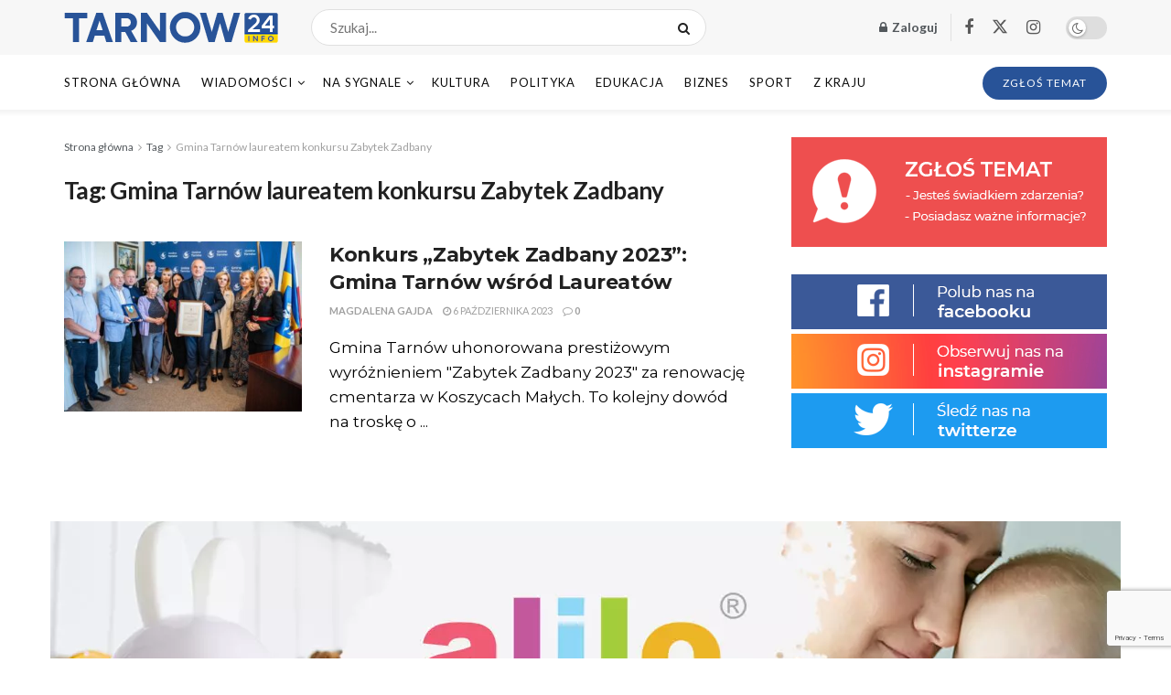

--- FILE ---
content_type: text/html; charset=UTF-8
request_url: https://tarnow24.info/tag/gmina-tarnow-laureatem-konkursu-zabytek-zadbany/
body_size: 19955
content:
<!doctype html> <!--[if lt IE 7]><html class="no-js lt-ie9 lt-ie8 lt-ie7" lang="pl-PL"> <![endif]--> <!--[if IE 7]><html class="no-js lt-ie9 lt-ie8" lang="pl-PL"> <![endif]--> <!--[if IE 8]><html class="no-js lt-ie9" lang="pl-PL"> <![endif]--> <!--[if IE 9]><html class="no-js lt-ie10" lang="pl-PL"> <![endif]--> <!--[if gt IE 8]><!--><html class="no-js" lang="pl-PL"> <!--<![endif]--><head><meta http-equiv="Content-Type" content="text/html; charset=UTF-8" /><meta name='viewport' content='width=device-width, initial-scale=1, user-scalable=yes' /><link rel="stylesheet" media="print" onload="this.onload=null;this.media='all';" id="ao_optimized_gfonts" href="https://fonts.googleapis.com/css?family=Lato%3Aregular%2C700%2Citalic%2C700%7CMontserrat%3Aregular%2C700%2Citalic&amp;display=swap"><link rel="profile" href="https://gmpg.org/xfn/11" /><link rel="pingback" href="https://tarnow24.info/xmlrpc.php" /><link rel="preconnect" href="https://fonts.gstatic.com" crossorigin /><meta name='robots' content='index, follow, max-image-preview:large, max-snippet:-1, max-video-preview:-1' /> <script id="cookieyes" type="text/javascript" src=""></script> <script type="text/javascript">var jnews_ajax_url = '/?ajax-request=jnews'</script> <script type="text/javascript">;window.jnews=window.jnews||{},window.jnews.library=window.jnews.library||{},window.jnews.library=function(){"use strict";var e=this;e.win=window,e.doc=document,e.noop=function(){},e.globalBody=e.doc.getElementsByTagName("body")[0],e.globalBody=e.globalBody?e.globalBody:e.doc,e.win.jnewsDataStorage=e.win.jnewsDataStorage||{_storage:new WeakMap,put:function(e,t,n){this._storage.has(e)||this._storage.set(e,new Map),this._storage.get(e).set(t,n)},get:function(e,t){return this._storage.get(e).get(t)},has:function(e,t){return this._storage.has(e)&&this._storage.get(e).has(t)},remove:function(e,t){var n=this._storage.get(e).delete(t);return 0===!this._storage.get(e).size&&this._storage.delete(e),n}},e.windowWidth=function(){return e.win.innerWidth||e.docEl.clientWidth||e.globalBody.clientWidth},e.windowHeight=function(){return e.win.innerHeight||e.docEl.clientHeight||e.globalBody.clientHeight},e.requestAnimationFrame=e.win.requestAnimationFrame||e.win.webkitRequestAnimationFrame||e.win.mozRequestAnimationFrame||e.win.msRequestAnimationFrame||window.oRequestAnimationFrame||function(e){return setTimeout(e,1e3/60)},e.cancelAnimationFrame=e.win.cancelAnimationFrame||e.win.webkitCancelAnimationFrame||e.win.webkitCancelRequestAnimationFrame||e.win.mozCancelAnimationFrame||e.win.msCancelRequestAnimationFrame||e.win.oCancelRequestAnimationFrame||function(e){clearTimeout(e)},e.classListSupport="classList"in document.createElement("_"),e.hasClass=e.classListSupport?function(e,t){return e.classList.contains(t)}:function(e,t){return e.className.indexOf(t)>=0},e.addClass=e.classListSupport?function(t,n){e.hasClass(t,n)||t.classList.add(n)}:function(t,n){e.hasClass(t,n)||(t.className+=" "+n)},e.removeClass=e.classListSupport?function(t,n){e.hasClass(t,n)&&t.classList.remove(n)}:function(t,n){e.hasClass(t,n)&&(t.className=t.className.replace(n,""))},e.objKeys=function(e){var t=[];for(var n in e)Object.prototype.hasOwnProperty.call(e,n)&&t.push(n);return t},e.isObjectSame=function(e,t){var n=!0;return JSON.stringify(e)!==JSON.stringify(t)&&(n=!1),n},e.extend=function(){for(var e,t,n,o=arguments[0]||{},i=1,a=arguments.length;i<a;i++)if(null!==(e=arguments[i]))for(t in e)o!==(n=e[t])&&void 0!==n&&(o[t]=n);return o},e.dataStorage=e.win.jnewsDataStorage,e.isVisible=function(e){return 0!==e.offsetWidth&&0!==e.offsetHeight||e.getBoundingClientRect().length},e.getHeight=function(e){return e.offsetHeight||e.clientHeight||e.getBoundingClientRect().height},e.getWidth=function(e){return e.offsetWidth||e.clientWidth||e.getBoundingClientRect().width},e.supportsPassive=!1;try{var t=Object.defineProperty({},"passive",{get:function(){e.supportsPassive=!0}});"createEvent"in e.doc?e.win.addEventListener("test",null,t):"fireEvent"in e.doc&&e.win.attachEvent("test",null)}catch(e){}e.passiveOption=!!e.supportsPassive&&{passive:!0},e.setStorage=function(e,t){e="jnews-"+e;var n={expired:Math.floor(((new Date).getTime()+432e5)/1e3)};t=Object.assign(n,t);localStorage.setItem(e,JSON.stringify(t))},e.getStorage=function(e){e="jnews-"+e;var t=localStorage.getItem(e);return null!==t&&0<t.length?JSON.parse(localStorage.getItem(e)):{}},e.expiredStorage=function(){var t,n="jnews-";for(var o in localStorage)o.indexOf(n)>-1&&"undefined"!==(t=e.getStorage(o.replace(n,""))).expired&&t.expired<Math.floor((new Date).getTime()/1e3)&&localStorage.removeItem(o)},e.addEvents=function(t,n,o){for(var i in n){var a=["touchstart","touchmove"].indexOf(i)>=0&&!o&&e.passiveOption;"createEvent"in e.doc?t.addEventListener(i,n[i],a):"fireEvent"in e.doc&&t.attachEvent("on"+i,n[i])}},e.removeEvents=function(t,n){for(var o in n)"createEvent"in e.doc?t.removeEventListener(o,n[o]):"fireEvent"in e.doc&&t.detachEvent("on"+o,n[o])},e.triggerEvents=function(t,n,o){var i;o=o||{detail:null};return"createEvent"in e.doc?(!(i=e.doc.createEvent("CustomEvent")||new CustomEvent(n)).initCustomEvent||i.initCustomEvent(n,!0,!1,o),void t.dispatchEvent(i)):"fireEvent"in e.doc?((i=e.doc.createEventObject()).eventType=n,void t.fireEvent("on"+i.eventType,i)):void 0},e.getParents=function(t,n){void 0===n&&(n=e.doc);for(var o=[],i=t.parentNode,a=!1;!a;)if(i){var r=i;r.querySelectorAll(n).length?a=!0:(o.push(r),i=r.parentNode)}else o=[],a=!0;return o},e.forEach=function(e,t,n){for(var o=0,i=e.length;o<i;o++)t.call(n,e[o],o)},e.getText=function(e){return e.innerText||e.textContent},e.setText=function(e,t){var n="object"==typeof t?t.innerText||t.textContent:t;e.innerText&&(e.innerText=n),e.textContent&&(e.textContent=n)},e.httpBuildQuery=function(t){return e.objKeys(t).reduce(function t(n){var o=arguments.length>1&&void 0!==arguments[1]?arguments[1]:null;return function(i,a){var r=n[a];a=encodeURIComponent(a);var s=o?"".concat(o,"[").concat(a,"]"):a;return null==r||"function"==typeof r?(i.push("".concat(s,"=")),i):["number","boolean","string"].includes(typeof r)?(i.push("".concat(s,"=").concat(encodeURIComponent(r))),i):(i.push(e.objKeys(r).reduce(t(r,s),[]).join("&")),i)}}(t),[]).join("&")},e.get=function(t,n,o,i){return o="function"==typeof o?o:e.noop,e.ajax("GET",t,n,o,i)},e.post=function(t,n,o,i){return o="function"==typeof o?o:e.noop,e.ajax("POST",t,n,o,i)},e.ajax=function(t,n,o,i,a){var r=new XMLHttpRequest,s=n,c=e.httpBuildQuery(o);if(t=-1!=["GET","POST"].indexOf(t)?t:"GET",r.open(t,s+("GET"==t?"?"+c:""),!0),"POST"==t&&r.setRequestHeader("Content-type","application/x-www-form-urlencoded"),r.setRequestHeader("X-Requested-With","XMLHttpRequest"),r.onreadystatechange=function(){4===r.readyState&&200<=r.status&&300>r.status&&"function"==typeof i&&i.call(void 0,r.response)},void 0!==a&&!a){return{xhr:r,send:function(){r.send("POST"==t?c:null)}}}return r.send("POST"==t?c:null),{xhr:r}},e.scrollTo=function(t,n,o){function i(e,t,n){this.start=this.position(),this.change=e-this.start,this.currentTime=0,this.increment=20,this.duration=void 0===n?500:n,this.callback=t,this.finish=!1,this.animateScroll()}return Math.easeInOutQuad=function(e,t,n,o){return(e/=o/2)<1?n/2*e*e+t:-n/2*(--e*(e-2)-1)+t},i.prototype.stop=function(){this.finish=!0},i.prototype.move=function(t){e.doc.documentElement.scrollTop=t,e.globalBody.parentNode.scrollTop=t,e.globalBody.scrollTop=t},i.prototype.position=function(){return e.doc.documentElement.scrollTop||e.globalBody.parentNode.scrollTop||e.globalBody.scrollTop},i.prototype.animateScroll=function(){this.currentTime+=this.increment;var t=Math.easeInOutQuad(this.currentTime,this.start,this.change,this.duration);this.move(t),this.currentTime<this.duration&&!this.finish?e.requestAnimationFrame.call(e.win,this.animateScroll.bind(this)):this.callback&&"function"==typeof this.callback&&this.callback()},new i(t,n,o)},e.unwrap=function(t){var n,o=t;e.forEach(t,(function(e,t){n?n+=e:n=e})),o.replaceWith(n)},e.performance={start:function(e){performance.mark(e+"Start")},stop:function(e){performance.mark(e+"End"),performance.measure(e,e+"Start",e+"End")}},e.fps=function(){var t=0,n=0,o=0;!function(){var i=t=0,a=0,r=0,s=document.getElementById("fpsTable"),c=function(t){void 0===document.getElementsByTagName("body")[0]?e.requestAnimationFrame.call(e.win,(function(){c(t)})):document.getElementsByTagName("body")[0].appendChild(t)};null===s&&((s=document.createElement("div")).style.position="fixed",s.style.top="120px",s.style.left="10px",s.style.width="100px",s.style.height="20px",s.style.border="1px solid black",s.style.fontSize="11px",s.style.zIndex="100000",s.style.backgroundColor="white",s.id="fpsTable",c(s));var l=function(){o++,n=Date.now(),(a=(o/(r=(n-t)/1e3)).toPrecision(2))!=i&&(i=a,s.innerHTML=i+"fps"),1<r&&(t=n,o=0),e.requestAnimationFrame.call(e.win,l)};l()}()},e.instr=function(e,t){for(var n=0;n<t.length;n++)if(-1!==e.toLowerCase().indexOf(t[n].toLowerCase()))return!0},e.winLoad=function(t,n){function o(o){if("complete"===e.doc.readyState||"interactive"===e.doc.readyState)return!o||n?setTimeout(t,n||1):t(o),1}o()||e.addEvents(e.win,{load:o})},e.docReady=function(t,n){function o(o){if("complete"===e.doc.readyState||"interactive"===e.doc.readyState)return!o||n?setTimeout(t,n||1):t(o),1}o()||e.addEvents(e.doc,{DOMContentLoaded:o})},e.fireOnce=function(){e.docReady((function(){e.assets=e.assets||[],e.assets.length&&(e.boot(),e.load_assets())}),50)},e.boot=function(){e.length&&e.doc.querySelectorAll("style[media]").forEach((function(e){"not all"==e.getAttribute("media")&&e.removeAttribute("media")}))},e.create_js=function(t,n){var o=e.doc.createElement("script");switch(o.setAttribute("src",t),n){case"defer":o.setAttribute("defer",!0);break;case"async":o.setAttribute("async",!0);break;case"deferasync":o.setAttribute("defer",!0),o.setAttribute("async",!0)}e.globalBody.appendChild(o)},e.load_assets=function(){"object"==typeof e.assets&&e.forEach(e.assets.slice(0),(function(t,n){var o="";t.defer&&(o+="defer"),t.async&&(o+="async"),e.create_js(t.url,o);var i=e.assets.indexOf(t);i>-1&&e.assets.splice(i,1)})),e.assets=jnewsoption.au_scripts=window.jnewsads=[]},e.setCookie=function(e,t,n){var o="";if(n){var i=new Date;i.setTime(i.getTime()+24*n*60*60*1e3),o="; expires="+i.toUTCString()}document.cookie=e+"="+(t||"")+o+"; path=/"},e.getCookie=function(e){for(var t=e+"=",n=document.cookie.split(";"),o=0;o<n.length;o++){for(var i=n[o];" "==i.charAt(0);)i=i.substring(1,i.length);if(0==i.indexOf(t))return i.substring(t.length,i.length)}return null},e.eraseCookie=function(e){document.cookie=e+"=; Path=/; Expires=Thu, 01 Jan 1970 00:00:01 GMT;"},e.docReady((function(){e.globalBody=e.globalBody==e.doc?e.doc.getElementsByTagName("body")[0]:e.globalBody,e.globalBody=e.globalBody?e.globalBody:e.doc})),e.winLoad((function(){e.winLoad((function(){var t=!1;if(void 0!==window.jnewsadmin)if(void 0!==window.file_version_checker){var n=e.objKeys(window.file_version_checker);n.length?n.forEach((function(e){t||"10.0.4"===window.file_version_checker[e]||(t=!0)})):t=!0}else t=!0;t&&(window.jnewsHelper.getMessage(),window.jnewsHelper.getNotice())}),2500)}))},window.jnews.library=new window.jnews.library;</script> <link media="all" href="https://tarnow24.info/wp-content/cache/autoptimize/css/autoptimize_1935845f8971e6df9bafb870f69bf3f8.css" rel="stylesheet"><link media="screen" href="https://tarnow24.info/wp-content/cache/autoptimize/css/autoptimize_065892e82b11b7e2276dab07a3bdf8a3.css" rel="stylesheet"><title>Archiwa Gmina Tarnów laureatem konkursu Zabytek Zadbany - Tarnow24 - Nowoczesne i niezależne Media, Tarnow24</title><link rel="canonical" href="https://tarnow24.info/tag/gmina-tarnow-laureatem-konkursu-zabytek-zadbany/" /><meta property="og:locale" content="pl_PL" /><meta property="og:type" content="article" /><meta property="og:title" content="Archiwa Gmina Tarnów laureatem konkursu Zabytek Zadbany - Tarnow24 - Nowoczesne i niezależne Media, Tarnow24" /><meta property="og:url" content="https://tarnow24.info/tag/gmina-tarnow-laureatem-konkursu-zabytek-zadbany/" /><meta property="og:site_name" content="Tarnow24 - Nowoczesne i niezależne Media, Tarnow24" /><meta name="twitter:card" content="summary_large_image" /> <script type="application/ld+json" class="yoast-schema-graph">{"@context":"https://schema.org","@graph":[{"@type":"CollectionPage","@id":"https://tarnow24.info/tag/gmina-tarnow-laureatem-konkursu-zabytek-zadbany/","url":"https://tarnow24.info/tag/gmina-tarnow-laureatem-konkursu-zabytek-zadbany/","name":"Archiwa Gmina Tarnów laureatem konkursu Zabytek Zadbany - Tarnow24 - Nowoczesne i niezależne Media, Tarnow24","isPartOf":{"@id":"https://tarnow24.info/#website"},"primaryImageOfPage":{"@id":"https://tarnow24.info/tag/gmina-tarnow-laureatem-konkursu-zabytek-zadbany/#primaryimage"},"image":{"@id":"https://tarnow24.info/tag/gmina-tarnow-laureatem-konkursu-zabytek-zadbany/#primaryimage"},"thumbnailUrl":"https://tarnow24.info/wp-content/uploads/2023/10/zabytek-zadbany.jpg","breadcrumb":{"@id":"https://tarnow24.info/tag/gmina-tarnow-laureatem-konkursu-zabytek-zadbany/#breadcrumb"},"inLanguage":"pl-PL"},{"@type":"ImageObject","inLanguage":"pl-PL","@id":"https://tarnow24.info/tag/gmina-tarnow-laureatem-konkursu-zabytek-zadbany/#primaryimage","url":"https://tarnow24.info/wp-content/uploads/2023/10/zabytek-zadbany.jpg","contentUrl":"https://tarnow24.info/wp-content/uploads/2023/10/zabytek-zadbany.jpg","width":875,"height":547,"caption":"Urząd Gminy Tarnów"},{"@type":"BreadcrumbList","@id":"https://tarnow24.info/tag/gmina-tarnow-laureatem-konkursu-zabytek-zadbany/#breadcrumb","itemListElement":[{"@type":"ListItem","position":1,"name":"Strona główna","item":"https://tarnow24.info/"},{"@type":"ListItem","position":2,"name":"Gmina Tarnów laureatem konkursu Zabytek Zadbany"}]},{"@type":"WebSite","@id":"https://tarnow24.info/#website","url":"https://tarnow24.info/","name":"Tarnow24 - Nowoczesne i niezależne Media, Tarnow24","description":"Piszemy o tym co ważne w Tarnowie i okolicy (powiat tarnowski i dąbrowski). Wydarzenia, kultura, imprezy, polityka.","potentialAction":[{"@type":"SearchAction","target":{"@type":"EntryPoint","urlTemplate":"https://tarnow24.info/?s={search_term_string}"},"query-input":{"@type":"PropertyValueSpecification","valueRequired":true,"valueName":"search_term_string"}}],"inLanguage":"pl-PL"}]}</script> <link rel='dns-prefetch' href='//www.googletagmanager.com' /><link rel='preconnect' href='https://fonts.gstatic.com' /><link rel="alternate" type="application/rss+xml" title="Tarnow24 - Nowoczesne i niezależne Media, Tarnow24 &raquo; Kanał z wpisami" href="https://tarnow24.info/feed/" /><link rel="alternate" type="application/rss+xml" title="Tarnow24 - Nowoczesne i niezależne Media, Tarnow24 &raquo; Kanał z komentarzami" href="https://tarnow24.info/comments/feed/" /><link rel="alternate" type="application/rss+xml" title="Tarnow24 - Nowoczesne i niezależne Media, Tarnow24 &raquo; Kanał z wpisami otagowanymi jako Gmina Tarnów laureatem konkursu Zabytek Zadbany" href="https://tarnow24.info/tag/gmina-tarnow-laureatem-konkursu-zabytek-zadbany/feed/" /> <script type="text/javascript" src="https://tarnow24.info/wp-includes/js/jquery/jquery.min.js?ver=3.7.1" id="jquery-core-js"></script>    <script type="text/javascript" src="https://www.googletagmanager.com/gtag/js?id=G-K9C054DXYG" id="google_gtagjs-js" async></script> <script type="text/javascript" id="google_gtagjs-js-after">window.dataLayer = window.dataLayer || [];function gtag(){dataLayer.push(arguments);}
gtag("set","linker",{"domains":["tarnow24.info"]});
gtag("js", new Date());
gtag("set", "developer_id.dZTNiMT", true);
gtag("config", "G-K9C054DXYG");
//# sourceURL=google_gtagjs-js-after</script>  <script></script><link rel="https://api.w.org/" href="https://tarnow24.info/wp-json/" /><link rel="alternate" title="JSON" type="application/json" href="https://tarnow24.info/wp-json/wp/v2/tags/337" /><link rel="EditURI" type="application/rsd+xml" title="RSD" href="https://tarnow24.info/xmlrpc.php?rsd" /><meta name="generator" content="WordPress 6.9" /><meta name="generator" content="Site Kit by Google 1.154.0" /><meta name="generator" content="Powered by WPBakery Page Builder - drag and drop page builder for WordPress."/> <script type='application/ld+json'>{"@context":"http:\/\/schema.org","@type":"Organization","@id":"https:\/\/tarnow24.info\/#organization","url":"https:\/\/tarnow24.info\/","name":"","logo":{"@type":"ImageObject","url":""},"sameAs":["https:\/\/www.facebook.com\/tarnow24\/","https:\/\/twitter.com\/Tarnow24_info","#"]}</script> <script type='application/ld+json'>{"@context":"http:\/\/schema.org","@type":"WebSite","@id":"https:\/\/tarnow24.info\/#website","url":"https:\/\/tarnow24.info\/","name":"","potentialAction":{"@type":"SearchAction","target":"https:\/\/tarnow24.info\/?s={search_term_string}","query-input":"required name=search_term_string"}}</script> <noscript><style>.wpb_animate_when_almost_visible { opacity: 1; }</style></noscript></head><body data-rsssl=1 class="archive tag tag-gmina-tarnow-laureatem-konkursu-zabytek-zadbany tag-337 wp-embed-responsive wp-theme-jnews et_divi_builder jeg_toggle_light jnews jsc_normal et-pb-theme-jnews et-db wpb-js-composer js-comp-ver-8.3.1 vc_responsive"><div class="jeg_ad jeg_ad_top jnews_header_top_ads"><div class='ads-wrapper  '></div></div><div class="jeg_viewport"><div class="jeg_header_wrapper"><div class="jeg_header_instagram_wrapper"></div><div class="jeg_header normal"><div class="jeg_midbar jeg_container jeg_navbar_wrapper normal"><div class="container"><div class="jeg_nav_row"><div class="jeg_nav_col jeg_nav_left jeg_nav_grow"><div class="item_wrap jeg_nav_alignleft"><div class="jeg_nav_item jeg_logo jeg_desktop_logo"><div class="site-title"> <a href="https://tarnow24.info/" aria-label="Visit Homepage" style="padding: 0px 0px 0px 0px;"> <img class='jeg_logo_img' src="https://tarnow24.info/wp-content/uploads/2022/03/logotarnownowy.png" srcset="https://tarnow24.info/wp-content/uploads/2022/03/logotarnownowy.png 1x, https://tarnow24.info/wp-content/uploads/2022/03/logotarnowretina-1.png 2x" alt="Tarnow24 - Nowoczesne i niezależne Media, Tarnow24"data-light-src="https://tarnow24.info/wp-content/uploads/2022/03/logotarnownowy.png" data-light-srcset="https://tarnow24.info/wp-content/uploads/2022/03/logotarnownowy.png 1x, https://tarnow24.info/wp-content/uploads/2022/03/logotarnowretina-1.png 2x" data-dark-src="https://tarnow24.info/wp-content/uploads/2022/03/logotarnownowy.png" data-dark-srcset="https://tarnow24.info/wp-content/uploads/2022/03/logotarnownowy.png 1x, https://tarnow24.info/wp-content/uploads/2022/03/logotarnowretina-1.png 2x"width="235" height="35"> </a></div></div><div class="jeg_nav_item jeg_nav_search"><div class="jeg_search_wrapper jeg_search_no_expand round"> <a href="#" class="jeg_search_toggle"><i class="fa fa-search"></i></a><form action="https://tarnow24.info/" method="get" class="jeg_search_form" target="_top"> <input name="s" class="jeg_search_input" placeholder="Szukaj..." type="text" value="" autocomplete="off"> <button aria-label="Search Button" type="submit" class="jeg_search_button btn"><i class="fa fa-search"></i></button></form><div class="jeg_search_result jeg_search_hide with_result"><div class="search-result-wrapper"></div><div class="search-link search-noresult"> Brak wyników</div><div class="search-link search-all-button"> <i class="fa fa-search"></i> Zobacz wszystkie wyniki</div></div></div></div></div></div><div class="jeg_nav_col jeg_nav_center jeg_nav_normal"><div class="item_wrap jeg_nav_aligncenter"></div></div><div class="jeg_nav_col jeg_nav_right jeg_nav_normal"><div class="item_wrap jeg_nav_alignright"><div class="jeg_nav_item jeg_nav_account"><ul class="jeg_accountlink jeg_menu"><li><a href="#jeg_loginform" aria-label="Login popup button" class="jeg_popuplink"><i class="fa fa-lock"></i> Zaloguj</a></li></ul></div><div class="jeg_separator separator5"></div><div
 class="jeg_nav_item socials_widget jeg_social_icon_block nobg"> <a href="https://www.facebook.com/tarnow24/" target='_blank' rel='external noopener nofollow'  aria-label="Find us on Facebook" class="jeg_facebook"><i class="fa fa-facebook"></i> </a><a href="https://twitter.com/Tarnow24_info" target='_blank' rel='external noopener nofollow'  aria-label="Find us on Twitter" class="jeg_twitter"><i class="fa fa-twitter"><span class="jeg-icon icon-twitter"><svg xmlns="http://www.w3.org/2000/svg" height="1em" viewBox="0 0 512 512"><path d="M389.2 48h70.6L305.6 224.2 487 464H345L233.7 318.6 106.5 464H35.8L200.7 275.5 26.8 48H172.4L272.9 180.9 389.2 48zM364.4 421.8h39.1L151.1 88h-42L364.4 421.8z"/></svg></span></i> </a><a href="#" target='_blank' rel='external noopener nofollow'  aria-label="Find us on Instagram" class="jeg_instagram"><i class="fa fa-instagram"></i> </a></div><div class="jeg_nav_item jeg_dark_mode"> <label class="dark_mode_switch"> <input aria-label="Dark mode toogle" type="checkbox" class="jeg_dark_mode_toggle" > <span class="slider round"></span> </label></div></div></div></div></div></div><div class="jeg_bottombar jeg_navbar jeg_container jeg_navbar_wrapper jeg_navbar_normal jeg_navbar_shadow jeg_navbar_normal"><div class="container"><div class="jeg_nav_row"><div class="jeg_nav_col jeg_nav_left jeg_nav_grow"><div class="item_wrap jeg_nav_alignleft"><div class="jeg_nav_item jeg_main_menu_wrapper"><div class="jeg_mainmenu_wrap"><ul class="jeg_menu jeg_main_menu jeg_menu_style_5" data-animation="animateTransform"><li id="menu-item-132" class="menu-item menu-item-type-post_type menu-item-object-page menu-item-home menu-item-132 bgnav" data-item-row="default" ><a href="https://tarnow24.info/">Strona Główna</a></li><li id="menu-item-71" class="menu-item menu-item-type-taxonomy menu-item-object-category menu-item-71 bgnav jeg_megamenu category_2 ajaxload" data-number="6"  data-category="27"  data-tags=""  data-item-row="default" ><a href="https://tarnow24.info/category/wiadomosci/">Wiadomości</a><div class="sub-menu"><div class="jeg_newsfeed style2 clearfix"><div class="newsfeed_overlay"><div class="preloader_type preloader_circle"><div class="newsfeed_preloader jeg_preloader dot"> <span></span><span></span><span></span></div><div class="newsfeed_preloader jeg_preloader circle"><div class="jnews_preloader_circle_outer"><div class="jnews_preloader_circle_inner"></div></div></div><div class="newsfeed_preloader jeg_preloader square"><div class="jeg_square"><div class="jeg_square_inner"></div></div></div></div></div></div></div></li><li id="menu-item-149" class="menu-item menu-item-type-taxonomy menu-item-object-category menu-item-has-children menu-item-149 bgnav jeg_megamenu category_1 ajaxload" data-number="4"  data-category="21"  data-tags=""  data-item-row="default" ><a href="https://tarnow24.info/category/na-sygnale/">Na sygnale</a><div class="sub-menu"><div class="jeg_newsfeed clearfix"><div class="newsfeed_overlay"><div class="preloader_type preloader_circle"><div class="newsfeed_preloader jeg_preloader dot"> <span></span><span></span><span></span></div><div class="newsfeed_preloader jeg_preloader circle"><div class="jnews_preloader_circle_outer"><div class="jnews_preloader_circle_inner"></div></div></div><div class="newsfeed_preloader jeg_preloader square"><div class="jeg_square"><div class="jeg_square_inner"></div></div></div></div></div></div></div><ul class="sub-menu"><li id="menu-item-153" class="menu-item menu-item-type-taxonomy menu-item-object-category menu-item-153 bgnav" data-item-row="default" ><a href="https://tarnow24.info/category/na-sygnale/straz-pozarna/">Straż Pożarna</a></li><li id="menu-item-152" class="menu-item menu-item-type-taxonomy menu-item-object-category menu-item-152 bgnav" data-item-row="default" ><a href="https://tarnow24.info/category/na-sygnale/policja/">Policja</a></li><li id="menu-item-150" class="menu-item menu-item-type-taxonomy menu-item-object-category menu-item-150 bgnav" data-item-row="default" ><a href="https://tarnow24.info/category/na-sygnale/osp/">OSP</a></li><li id="menu-item-151" class="menu-item menu-item-type-taxonomy menu-item-object-category menu-item-151 bgnav" data-item-row="default" ><a href="https://tarnow24.info/category/na-sygnale/pogotowie/">Pogotowie</a></li></ul></li><li id="menu-item-75" class="menu-item menu-item-type-taxonomy menu-item-object-category menu-item-75 bgnav" data-item-row="default" ><a href="https://tarnow24.info/category/kultura/">Kultura</a></li><li id="menu-item-76" class="menu-item menu-item-type-taxonomy menu-item-object-category menu-item-76 bgnav" data-item-row="default" ><a href="https://tarnow24.info/category/polityka/">Polityka</a></li><li id="menu-item-73" class="menu-item menu-item-type-taxonomy menu-item-object-category menu-item-73 bgnav" data-item-row="default" ><a href="https://tarnow24.info/category/edukacja/">Edukacja</a></li><li id="menu-item-74" class="menu-item menu-item-type-taxonomy menu-item-object-category menu-item-74 bgnav" data-item-row="default" ><a href="https://tarnow24.info/category/biznes/">Biznes</a></li><li id="menu-item-163" class="menu-item menu-item-type-taxonomy menu-item-object-category menu-item-163 bgnav" data-item-row="default" ><a href="https://tarnow24.info/category/sport/">Sport</a></li><li id="menu-item-164" class="menu-item menu-item-type-taxonomy menu-item-object-category menu-item-164 bgnav" data-item-row="default" ><a href="https://tarnow24.info/category/z-kraju/">Z Kraju</a></li></ul></div></div></div></div><div class="jeg_nav_col jeg_nav_center jeg_nav_normal"><div class="item_wrap jeg_nav_aligncenter"></div></div><div class="jeg_nav_col jeg_nav_right jeg_nav_normal"><div class="item_wrap jeg_nav_alignright"><div class="jeg_nav_item jeg_button_1"> <a href="/zglos-temat/"
 class="btn round "
 target="_self"
 > <i class=""></i> ZGŁOŚ TEMAT </a></div></div></div></div></div></div></div></div><div class="jeg_header_sticky"><div class="sticky_blankspace"></div><div class="jeg_header normal"><div class="jeg_container"><div data-mode="scroll" class="jeg_stickybar jeg_navbar jeg_navbar_wrapper jeg_navbar_normal jeg_navbar_normal"><div class="container"><div class="jeg_nav_row"><div class="jeg_nav_col jeg_nav_left jeg_nav_grow"><div class="item_wrap jeg_nav_alignleft"><div class="jeg_nav_item jeg_main_menu_wrapper"><div class="jeg_mainmenu_wrap"><ul class="jeg_menu jeg_main_menu jeg_menu_style_5" data-animation="animateTransform"><li id="menu-item-132" class="menu-item menu-item-type-post_type menu-item-object-page menu-item-home menu-item-132 bgnav" data-item-row="default" ><a href="https://tarnow24.info/">Strona Główna</a></li><li id="menu-item-71" class="menu-item menu-item-type-taxonomy menu-item-object-category menu-item-71 bgnav jeg_megamenu category_2 ajaxload" data-number="6"  data-category="27"  data-tags=""  data-item-row="default" ><a href="https://tarnow24.info/category/wiadomosci/">Wiadomości</a><div class="sub-menu"><div class="jeg_newsfeed style2 clearfix"><div class="newsfeed_overlay"><div class="preloader_type preloader_circle"><div class="newsfeed_preloader jeg_preloader dot"> <span></span><span></span><span></span></div><div class="newsfeed_preloader jeg_preloader circle"><div class="jnews_preloader_circle_outer"><div class="jnews_preloader_circle_inner"></div></div></div><div class="newsfeed_preloader jeg_preloader square"><div class="jeg_square"><div class="jeg_square_inner"></div></div></div></div></div></div></div></li><li id="menu-item-149" class="menu-item menu-item-type-taxonomy menu-item-object-category menu-item-has-children menu-item-149 bgnav jeg_megamenu category_1 ajaxload" data-number="4"  data-category="21"  data-tags=""  data-item-row="default" ><a href="https://tarnow24.info/category/na-sygnale/">Na sygnale</a><div class="sub-menu"><div class="jeg_newsfeed clearfix"><div class="newsfeed_overlay"><div class="preloader_type preloader_circle"><div class="newsfeed_preloader jeg_preloader dot"> <span></span><span></span><span></span></div><div class="newsfeed_preloader jeg_preloader circle"><div class="jnews_preloader_circle_outer"><div class="jnews_preloader_circle_inner"></div></div></div><div class="newsfeed_preloader jeg_preloader square"><div class="jeg_square"><div class="jeg_square_inner"></div></div></div></div></div></div></div><ul class="sub-menu"><li id="menu-item-153" class="menu-item menu-item-type-taxonomy menu-item-object-category menu-item-153 bgnav" data-item-row="default" ><a href="https://tarnow24.info/category/na-sygnale/straz-pozarna/">Straż Pożarna</a></li><li id="menu-item-152" class="menu-item menu-item-type-taxonomy menu-item-object-category menu-item-152 bgnav" data-item-row="default" ><a href="https://tarnow24.info/category/na-sygnale/policja/">Policja</a></li><li id="menu-item-150" class="menu-item menu-item-type-taxonomy menu-item-object-category menu-item-150 bgnav" data-item-row="default" ><a href="https://tarnow24.info/category/na-sygnale/osp/">OSP</a></li><li id="menu-item-151" class="menu-item menu-item-type-taxonomy menu-item-object-category menu-item-151 bgnav" data-item-row="default" ><a href="https://tarnow24.info/category/na-sygnale/pogotowie/">Pogotowie</a></li></ul></li><li id="menu-item-75" class="menu-item menu-item-type-taxonomy menu-item-object-category menu-item-75 bgnav" data-item-row="default" ><a href="https://tarnow24.info/category/kultura/">Kultura</a></li><li id="menu-item-76" class="menu-item menu-item-type-taxonomy menu-item-object-category menu-item-76 bgnav" data-item-row="default" ><a href="https://tarnow24.info/category/polityka/">Polityka</a></li><li id="menu-item-73" class="menu-item menu-item-type-taxonomy menu-item-object-category menu-item-73 bgnav" data-item-row="default" ><a href="https://tarnow24.info/category/edukacja/">Edukacja</a></li><li id="menu-item-74" class="menu-item menu-item-type-taxonomy menu-item-object-category menu-item-74 bgnav" data-item-row="default" ><a href="https://tarnow24.info/category/biznes/">Biznes</a></li><li id="menu-item-163" class="menu-item menu-item-type-taxonomy menu-item-object-category menu-item-163 bgnav" data-item-row="default" ><a href="https://tarnow24.info/category/sport/">Sport</a></li><li id="menu-item-164" class="menu-item menu-item-type-taxonomy menu-item-object-category menu-item-164 bgnav" data-item-row="default" ><a href="https://tarnow24.info/category/z-kraju/">Z Kraju</a></li></ul></div></div></div></div><div class="jeg_nav_col jeg_nav_center jeg_nav_normal"><div class="item_wrap jeg_nav_aligncenter"></div></div><div class="jeg_nav_col jeg_nav_right jeg_nav_normal"><div class="item_wrap jeg_nav_alignright"><div class="jeg_nav_item jeg_search_wrapper search_icon jeg_search_popup_expand"> <a href="#" class="jeg_search_toggle" aria-label="Search Button"><i class="fa fa-search"></i></a><form action="https://tarnow24.info/" method="get" class="jeg_search_form" target="_top"> <input name="s" class="jeg_search_input" placeholder="Szukaj..." type="text" value="" autocomplete="off"> <button aria-label="Search Button" type="submit" class="jeg_search_button btn"><i class="fa fa-search"></i></button></form><div class="jeg_search_result jeg_search_hide with_result"><div class="search-result-wrapper"></div><div class="search-link search-noresult"> Brak wyników</div><div class="search-link search-all-button"> <i class="fa fa-search"></i> Zobacz wszystkie wyniki</div></div></div></div></div></div></div></div></div></div></div><div class="jeg_navbar_mobile_wrapper"><div class="jeg_navbar_mobile" data-mode="scroll"><div class="jeg_mobile_bottombar jeg_mobile_midbar jeg_container normal"><div class="container"><div class="jeg_nav_row"><div class="jeg_nav_col jeg_nav_left jeg_nav_normal"><div class="item_wrap jeg_nav_alignleft"><div class="jeg_nav_item"> <a href="#" aria-label="Show Menu" class="toggle_btn jeg_mobile_toggle"><i class="fa fa-bars"></i></a></div></div></div><div class="jeg_nav_col jeg_nav_center jeg_nav_grow"><div class="item_wrap jeg_nav_aligncenter"><div class="jeg_nav_item jeg_mobile_logo"><div class="site-title"> <a href="https://tarnow24.info/" aria-label="Visit Homepage"> <img class='jeg_logo_img' src="https://tarnow24.info/wp-content/uploads/2022/03/logotarnowmobilenowy.png" srcset="https://tarnow24.info/wp-content/uploads/2022/03/logotarnowmobilenowy.png 1x, https://tarnow24.info/wp-content/uploads/2022/03/logotarnowretinamobile-1.png 2x" alt="Tarnow24 - Nowoczesne i niezależne Media, Tarnow24"data-light-src="https://tarnow24.info/wp-content/uploads/2022/03/logotarnowmobilenowy.png" data-light-srcset="https://tarnow24.info/wp-content/uploads/2022/03/logotarnowmobilenowy.png 1x, https://tarnow24.info/wp-content/uploads/2022/03/logotarnowretinamobile-1.png 2x" data-dark-src="https://tarnow24.info/wp-content/uploads/2022/03/logotarnowmobilenowy.png" data-dark-srcset="https://tarnow24.info/wp-content/uploads/2022/03/logotarnowmobilenowy.png 1x, https://tarnow24.info/wp-content/uploads/2022/03/logotarnowretinamobile-1.png 2x"width="201" height="30"> </a></div></div></div></div><div class="jeg_nav_col jeg_nav_right jeg_nav_normal"><div class="item_wrap jeg_nav_alignright"><div class="jeg_nav_item jeg_dark_mode"> <label class="dark_mode_switch"> <input aria-label="Dark mode toogle" type="checkbox" class="jeg_dark_mode_toggle" > <span class="slider round"></span> </label></div></div></div></div></div></div></div><div class="sticky_blankspace" style="height: 60px;"></div></div><div class="jeg_ad jeg_ad_top jnews_header_bottom_ads"><div class='ads-wrapper  '></div></div><div class="jeg_main "><div class="jeg_container"><div class="jeg_content"><div class="jeg_section"><div class="container"><div class="jeg_ad jeg_archive jnews_archive_above_content_ads "><div class='ads-wrapper  '></div></div><div class="jeg_cat_content row"><div class="jeg_main_content col-sm-8"><div class="jeg_inner_content"><div class="jeg_archive_header"><div class="jeg_breadcrumbs jeg_breadcrumb_container"><div id="breadcrumbs"><span class=""> <a href="https://tarnow24.info">Strona główna</a> </span><i class="fa fa-angle-right"></i><span class=""> <a href="">Tag</a> </span><i class="fa fa-angle-right"></i><span class="breadcrumb_last_link"> <a href="https://tarnow24.info/tag/gmina-tarnow-laureatem-konkursu-zabytek-zadbany/">Gmina Tarnów laureatem konkursu Zabytek Zadbany</a> </span></div></div><h1 class="jeg_archive_title">Tag: <span>Gmina Tarnów laureatem konkursu Zabytek Zadbany</span></h1></div><div class="jnews_archive_content_wrapper"><div class="jeg_module_hook jnews_module_793_0_697aacc22c38d" data-unique="jnews_module_793_0_697aacc22c38d"><div class="jeg_postblock_3 jeg_postblock jeg_col_2o3"><div class="jeg_block_container"><div class="jeg_posts jeg_load_more_flag"><article class="jeg_post jeg_pl_md_2 format-standard"><div class="jeg_thumb"> <a href="https://tarnow24.info/konkurs-zabytek-zadbany-2023-gmina-tarnow-wsrod-laureatow/" aria-label="Read article: Konkurs &#8222;Zabytek Zadbany 2023&#8221;: Gmina Tarnów wśród Laureatów"><div class="thumbnail-container animate-lazy  size-715 "><img width="350" height="250" src="[data-uri]" class="lazyload wp-post-image" alt="zabytek zadbany" decoding="async" loading="lazy" data-src="https://tarnow24.info/wp-content/uploads/2023/10/zabytek-zadbany-350x250.jpg" data-sizes="auto" data-expand="700" /></div></a></div><div class="jeg_postblock_content"><h3 class="jeg_post_title"> <a href="https://tarnow24.info/konkurs-zabytek-zadbany-2023-gmina-tarnow-wsrod-laureatow/">Konkurs &#8222;Zabytek Zadbany 2023&#8221;: Gmina Tarnów wśród Laureatów</a></h3><div class="jeg_post_meta"><div class="jeg_meta_author"><span class="by"></span> <a href="https://tarnow24.info/author/mgajda/">Magdalena Gajda</a></div><div class="jeg_meta_date"><a href="https://tarnow24.info/konkurs-zabytek-zadbany-2023-gmina-tarnow-wsrod-laureatow/"><i class="fa fa-clock-o"></i> 6 października 2023</a></div><div class="jeg_meta_comment"><a href="https://tarnow24.info/konkurs-zabytek-zadbany-2023-gmina-tarnow-wsrod-laureatow/#comments" ><i class="fa fa-comment-o"></i> 0 </a></div></div><div class="jeg_post_excerpt"><p>Gmina Tarnów uhonorowana prestiżowym wyróżnieniem "Zabytek Zadbany 2023" za renowację cmentarza w Koszycach Małych. To kolejny dowód na troskę o ...</p></div></div></article></div></div></div> <script>var jnews_module_793_0_697aacc22c38d = {"paged":1,"column_class":"jeg_col_2o3","class":"jnews_block_3","date_format":"default","date_format_custom":"Y\/m\/d","excerpt_length":20,"pagination_mode":"nav_1","pagination_align":"center","pagination_navtext":false,"pagination_pageinfo":false,"pagination_scroll_limit":false,"boxed":false,"boxed_shadow":false,"box_shadow":false,"main_custom_image_size":"default","include_tag":337};</script> </div></div></div></div><div class="jeg_sidebar left jeg_sticky_sidebar col-sm-4"><div class="jegStickyHolder"><div class="theiaStickySidebar"><div class="widget_text widget widget_custom_html" id="custom_html-3"><div class="textwidget custom-html-widget"><div style="margin-bottom: 30px;"> <a href="/zglos-temat/" target="_self" class="vc_single_image-wrapper   vc_box_border_grey"><img width="345" height="120" src="https://tarnow24.info/wp-content/uploads/2022/03/zglos-1.png" class="vc_single_image-img attachment-full" alt="" loading="lazy" title="Zgłoś temat" srcset="https://tarnow24.info/wp-content/uploads/2022/03/zglos-1.png 345w, https://tarnow24.info/wp-content/uploads/2022/03/zglos-1-300x104.png 300w" sizes="(max-width: 345px) 100vw, 345px" data-pin-no-hover="true"></a></div><div style="margin-bottom: 5px;"> <a href="#" target="_blank" class="vc_single_image-wrapper   vc_box_border_grey"><img width="345" height="60" src="https://tarnow24.info/wp-content/uploads/2022/03/fb-1.png" class="vc_single_image-img attachment-full" alt="" loading="lazy" title="Polub nas na facebooku" srcset="https://tarnow24.info/wp-content/uploads/2022/03/fb-1.png 345w, https://tarnow24.info/wp-content/uploads/2022/03/fb-1-300x52.png 300w" sizes="(max-width: 345px) 100vw, 345px" data-pin-no-hover="true"></a></div><div style="margin-bottom: 5px;"> <a href="#" target="_blank" class="vc_single_image-wrapper   vc_box_border_grey"><img width="345" height="60" src="https://tarnow24.info/wp-content/uploads/2022/03/instagram-1.png" class="vc_single_image-img attachment-full" alt="" loading="lazy" title="Obserwuj nas na instagramie" srcset="https://tarnow24.info/wp-content/uploads/2022/03/instagram-1.png 345w, https://tarnow24.info/wp-content/uploads/2022/03/instagram-1-300x52.png 300w" sizes="(max-width: 345px) 100vw, 345px" data-pin-no-hover="true"></a></div><div style="margin-bottom: 5px;"> <a href="#" target="_blank" class="vc_single_image-wrapper   vc_box_border_grey"><img width="345" height="60" src="https://tarnow24.info/wp-content/uploads/2022/03/twitter-1.png" class="vc_single_image-img attachment-full" alt="" loading="lazy" title="Śledź nas na twitterze" srcset="https://tarnow24.info/wp-content/uploads/2022/03/twitter-1.png 345w, https://tarnow24.info/wp-content/uploads/2022/03/twitter-1-300x52.png 300w" sizes="(max-width: 345px) 100vw, 345px" data-pin-no-hover="true"></a></div></div></div></div></div></div></div></div></div></div><div class="jeg_ad jnews_above_footer_ads "><div class='ads-wrapper  '><div class='ads_shortcode'><div class="a-single a-3"><a href="https://manima.pl/pl/series/kroliczek-alilo-11" title="Króliczek alilo" target="_blank"><img src="https://tarnow24.info/wp-content/uploads/2023/11/1634894263_rwd_desktop.webp" /></a></div></div><div class='ads-text'>Reklama</div></div></div></div></div><div class="footer-holder" id="footer" data-id="footer"><div class="jeg_footer_instagram_wrapper jeg_container"></div><div class="jeg_footer_tiktok_wrapper jeg_container"></div><div class="jeg_footer jeg_footer_5 normal"><div class="jeg_footer_container jeg_container"><div class="jeg_footer_content"><div class="container"><div class="jeg_footer_social"><div class="socials_widget jeg_new_social_icon_block circle"> <a href="https://www.facebook.com/tarnow24/" target='_blank' rel='external noopener nofollow'  aria-label="Find us on Facebook" class="jeg_facebook"><i class="fa fa-facebook"></i> <span>Facebook</span></a><a href="https://twitter.com/Tarnow24_info" target='_blank' rel='external noopener nofollow'  aria-label="Find us on Twitter" class="jeg_twitter"><i class="fa fa-twitter"><span class="jeg-icon icon-twitter"><svg xmlns="http://www.w3.org/2000/svg" height="1em" viewBox="0 0 512 512"><path d="M389.2 48h70.6L305.6 224.2 487 464H345L233.7 318.6 106.5 464H35.8L200.7 275.5 26.8 48H172.4L272.9 180.9 389.2 48zM364.4 421.8h39.1L151.1 88h-42L364.4 421.8z"/></svg></span></i> <span>Twitter</span></a><a href="#" target='_blank' rel='external noopener nofollow'  aria-label="Find us on Instagram" class="jeg_instagram"><i class="fa fa-instagram"></i> <span>Instagram</span></a></div></div><div class="jeg_footer_primary clearfix"><div class="col-md-4 footer_column"><div class="footer_widget widget_jnews_about" id="jnews_about-1"><div class="jeg_about "> <a class="footer_logo" href="https://tarnow24.info/"> <img class='lazyload'
 src="[data-uri]" data-src="https://tarnow24.info/wp-content/uploads/2022/03/logodesktoptarnow.png"  data-srcset="https://tarnow24.info/wp-content/uploads/2022/03/logodesktoptarnow.png 1x, https://tarnow24.info/wp-content/uploads/2022/03/logotarnowretina-1.png 2x" alt="Tarnow24 - Nowoczesne i niezależne Media, Tarnow24"  data-light-src="https://tarnow24.info/wp-content/uploads/2022/03/logodesktoptarnow.png"  data-light-srcset="https://tarnow24.info/wp-content/uploads/2022/03/logodesktoptarnow.png 1x, https://tarnow24.info/wp-content/uploads/2022/03/logotarnowretina-1.png 2x"  data-dark-src="https://tarnow24.info/wp-content/uploads/2022/03/logotarnownowy.png"  data-dark-srcset="https://tarnow24.info/wp-content/uploads/2022/03/logotarnownowy.png 1x, https://tarnow24.info/wp-content/uploads/2022/03/logotarnowretinamobile-1.png 2x"                         data-pin-no-hover="true"> </a><p>Nowoczesne i niezależne Media - Piszemy o tym co ważne w Tarnowie i okolicy (powiat tarnowski i dąbrowski). Wydarzenia, kultura, imprezy, polityka. <br> <br>Jesteś świadkiem zdarzenia? Posiadasz ważne informacje? <a href="/zglos-temat/"><strong> ZGŁOŚ TEMAT »</strong></a></p></div></div></div><div class="col-md-4 footer_column"><div class="footer_widget widget_nav_menu" id="nav_menu-2"><div class="jeg_footer_heading jeg_footer_heading_1"><h3 class="jeg_footer_title"><span>Przydatne linki</span></h3></div><div class="menu-stopka-container"><ul id="menu-stopka" class="menu"><li id="menu-item-463" class="menu-item menu-item-type-post_type menu-item-object-page menu-item-463"><a href="https://tarnow24.info/kontakt/">Kontakt</a></li><li id="menu-item-465" class="menu-item menu-item-type-post_type menu-item-object-page menu-item-465"><a href="https://tarnow24.info/zglos-temat/">Zgłoś Temat</a></li><li id="menu-item-464" class="menu-item menu-item-type-post_type menu-item-object-page menu-item-464"><a href="https://tarnow24.info/reklama/">Reklama</a></li><li id="menu-item-462" class="menu-item menu-item-type-post_type menu-item-object-page menu-item-privacy-policy menu-item-462"><a href="https://tarnow24.info/polityka-prywatnosci/">Polityka prywatności</a></li><li id="menu-item-598" class="menu-item menu-item-type-post_type menu-item-object-page menu-item-598"><a href="https://tarnow24.info/rodo/">RODO</a></li></ul></div></div></div><div class="col-md-4 footer_column"><div class="footer_widget widget_categories" id="categories-1"><div class="jeg_footer_heading jeg_footer_heading_1"><h3 class="jeg_footer_title"><span>Kategorie</span></h3></div><ul><li class="cat-item cat-item-1"><a href="https://tarnow24.info/category/bez-kategorii/">Bez kategorii</a></li><li class="cat-item cat-item-18"><a href="https://tarnow24.info/category/biznes/">Biznes</a></li><li class="cat-item cat-item-41"><a href="https://tarnow24.info/category/wiadomosci/dabrowa-tarnowska/">Dąbrowa Tarnowska</a></li><li class="cat-item cat-item-20"><a href="https://tarnow24.info/category/edukacja/">Edukacja</a></li><li class="cat-item cat-item-19"><a href="https://tarnow24.info/category/kultura/">Kultura</a></li><li class="cat-item cat-item-21"><a href="https://tarnow24.info/category/na-sygnale/">Na sygnale</a></li><li class="cat-item cat-item-47"><a href="https://tarnow24.info/category/na-sygnale/osp/">OSP</a></li><li class="cat-item cat-item-48"><a href="https://tarnow24.info/category/na-sygnale/pogotowie/">Pogotowie</a></li><li class="cat-item cat-item-45"><a href="https://tarnow24.info/category/na-sygnale/policja/">Policja</a></li><li class="cat-item cat-item-25"><a href="https://tarnow24.info/category/polityka/">Polityka</a></li><li class="cat-item cat-item-22"><a href="https://tarnow24.info/category/sport/">Sport</a></li><li class="cat-item cat-item-46"><a href="https://tarnow24.info/category/na-sygnale/straz-pozarna/">Straż Pożarna</a></li><li class="cat-item cat-item-40"><a href="https://tarnow24.info/category/wiadomosci/szczucin/">Szczucin</a></li><li class="cat-item cat-item-39"><a href="https://tarnow24.info/category/wiadomosci/tarnow/">Tarnów</a></li><li class="cat-item cat-item-27"><a href="https://tarnow24.info/category/wiadomosci/">Wiadomości</a></li><li class="cat-item cat-item-23"><a href="https://tarnow24.info/category/z-kraju/">Z Kraju</a></li><li class="cat-item cat-item-42"><a href="https://tarnow24.info/category/wiadomosci/zabno/">Żabno</a></li></ul></div></div></div><div class="jeg_footer_secondary clearfix"><div class="footer_center"><p class="copyright"> © 2025 <a href="https://tarnow24.info/"><strong>Tarnow24.info</strong></a> - Nowoczesne i niezależne media. | Projekt i wykonanie <a href="https://trustdeal.pl/"><img class="alignnone wp-image-700 size-full" src="https://tarnow24.info/wp-content/uploads/2022/05/trustdeal_stopka_czarne.png" alt="Strony Internetowe Tarnów" width="79" height="13" /></a></p></div></div></div></div></div></div></div><div class="jscroll-to-top desktop"> <a href="#back-to-top" class="jscroll-to-top_link"><i class="fa fa-angle-up"></i></a></div></div><div id="jeg_loginform" class="jeg_popup mfp-with-anim mfp-hide"><div class="jeg_popupform jeg_popup_account"><form action="#" data-type="login" method="post" accept-charset="utf-8"><h3>Witamy ponownie!</h3><div class="social-login-wrapper login normal"><div class="social-login-item"> <a href="https://www.facebook.com/v2.10/dialog/oauth?client_id=370910134600343&#038;state=c4841c6a37280460862b431e89379c9b&#038;response_type=code&#038;sdk=php-sdk-5.6.2&#038;redirect_uri=https%3A%2F%2Ftarnow24.info%2F%3Fsocial-callback%3Dfacebook&#038;scope=email" class="btn btn-facebook"> <i class="fa fa-facebook"></i> <span>Zaloguj się przez Facebook</span> </a></div><div class="social-login-line"> <span>Lub</span></div></div><p>Zaloguj się do konta</p><div class="form-message"></div><p class="input_field"> <input type="text" name="username" placeholder="Nazwa użytkownika" value=""></p><p class="input_field"> <input type="password" name="password" placeholder="Hasło" value=""></p><p class="input_field remember_me"> <input type="checkbox" id="remember_me" name="remember_me" value="true"> <label for="remember_me">Zapamiętaj mnie</label></p><p class="submit"> <input type="hidden" name="action" value="login_handler"> <input type="hidden" name="jnews_nonce" value="88f2052d26"> <input type="submit" name="jeg_login_button" class="button" value="Zaloguj sie" data-process="Chwileczkę ..." data-string="Zaloguj sie"></p><div class="bottom_links clearfix"> <a href="#jeg_forgotform" class="jeg_popuplink forgot">Zapomniane hasło?</a></div></form></div></div><div id="jeg_forgotform" class="jeg_popup mfp-with-anim mfp-hide"><div class="jeg_popupform jeg_popup_account"><form action="#" data-type="forgot" method="post" accept-charset="utf-8"><h3>Odzyskaj swoje hasło</h3><p>Wprowadź szczegóły, aby zresetować hasło</p><div class="form-message"></div><p class="input_field"> <input type="text" name="user_login" placeholder="Twój adres e-mail lub nazwa użytkownika" value=""></p><div class="g-recaptcha" data-sitekey=""></div><p class="submit"> <input type="hidden" name="action" value="forget_password_handler"> <input type="hidden" name="jnews_nonce" value="88f2052d26"> <input type="submit" name="jeg_login_button" class="button" value="Zresetuj hasło" data-process="Chwileczkę ..." data-string="Zresetuj hasło"></p><div class="bottom_links clearfix"> <a href="#jeg_loginform" aria-label="" class="jeg_popuplink"><i class="fa fa-lock"></i> Zaloguj sie</a></div></form></div></div> <script type="text/javascript">var jfla = []</script><script type="speculationrules">{"prefetch":[{"source":"document","where":{"and":[{"href_matches":"/*"},{"not":{"href_matches":["/wp-*.php","/wp-admin/*","/wp-content/uploads/*","/wp-content/*","/wp-content/plugins/*","/wp-content/themes/jnews/*","/*\\?(.+)"]}},{"not":{"selector_matches":"a[rel~=\"nofollow\"]"}},{"not":{"selector_matches":".no-prefetch, .no-prefetch a"}}]},"eagerness":"conservative"}]}</script> <script type="text/javascript">document.addEventListener("DOMContentLoaded", function() {
				if ( ! document.cookie.includes("wpcf7_guest_user_id")) {
					document.cookie = "wpcf7_guest_user_id=" + crypto.randomUUID() + "; path=/; max-age=" + (12 * 3600) + "; samesite=Lax";
				}
			});</script> <script>window.ga = window.ga || function () {(ga.q = ga.q || []).push(arguments);};
					ga.l = +new Date;
					ga('create', 'UA-156277800-13', 'auto')
					ga('send', 'pageview')</script> <div id="jeg_off_canvas" class="normal"> <a href="#" class="jeg_menu_close"><i class="jegicon-cross"></i></a><div class="jeg_bg_overlay"></div><div class="jeg_mobile_wrapper"><div class="nav_wrap"><div class="item_main"><div class="jeg_aside_item jeg_search_wrapper jeg_search_no_expand round"> <a href="#" aria-label="Search Button" class="jeg_search_toggle"><i class="fa fa-search"></i></a><form action="https://tarnow24.info/" method="get" class="jeg_search_form" target="_top"> <input name="s" class="jeg_search_input" placeholder="Szukaj..." type="text" value="" autocomplete="off"> <button aria-label="Search Button" type="submit" class="jeg_search_button btn"><i class="fa fa-search"></i></button></form><div class="jeg_search_result jeg_search_hide with_result"><div class="search-result-wrapper"></div><div class="search-link search-noresult"> Brak wyników</div><div class="search-link search-all-button"> <i class="fa fa-search"></i> Zobacz wszystkie wyniki</div></div></div><div class="jeg_aside_item"><ul class="jeg_mobile_menu sf-js-hover"><li id="menu-item-175" class="menu-item menu-item-type-post_type menu-item-object-page menu-item-home menu-item-175"><a href="https://tarnow24.info/">Strona Główna</a></li><li id="menu-item-176" class="menu-item menu-item-type-taxonomy menu-item-object-category menu-item-has-children menu-item-176"><a href="https://tarnow24.info/category/wiadomosci/">Wiadomości</a><ul class="sub-menu"><li id="menu-item-179" class="menu-item menu-item-type-taxonomy menu-item-object-category menu-item-179"><a href="https://tarnow24.info/category/wiadomosci/tarnow/">Tarnów</a></li><li id="menu-item-177" class="menu-item menu-item-type-taxonomy menu-item-object-category menu-item-177"><a href="https://tarnow24.info/category/wiadomosci/dabrowa-tarnowska/">Dąbrowa Tarnowska</a></li><li id="menu-item-178" class="menu-item menu-item-type-taxonomy menu-item-object-category menu-item-178"><a href="https://tarnow24.info/category/wiadomosci/szczucin/">Szczucin</a></li><li id="menu-item-180" class="menu-item menu-item-type-taxonomy menu-item-object-category menu-item-180"><a href="https://tarnow24.info/category/wiadomosci/zabno/">Żabno</a></li></ul></li><li id="menu-item-181" class="menu-item menu-item-type-taxonomy menu-item-object-category menu-item-has-children menu-item-181"><a href="https://tarnow24.info/category/na-sygnale/">Na sygnale</a><ul class="sub-menu"><li id="menu-item-185" class="menu-item menu-item-type-taxonomy menu-item-object-category menu-item-185"><a href="https://tarnow24.info/category/na-sygnale/straz-pozarna/">Straż Pożarna</a></li><li id="menu-item-182" class="menu-item menu-item-type-taxonomy menu-item-object-category menu-item-182"><a href="https://tarnow24.info/category/na-sygnale/osp/">OSP</a></li><li id="menu-item-183" class="menu-item menu-item-type-taxonomy menu-item-object-category menu-item-183"><a href="https://tarnow24.info/category/na-sygnale/pogotowie/">Pogotowie</a></li><li id="menu-item-184" class="menu-item menu-item-type-taxonomy menu-item-object-category menu-item-184"><a href="https://tarnow24.info/category/na-sygnale/policja/">Policja</a></li></ul></li><li id="menu-item-188" class="menu-item menu-item-type-taxonomy menu-item-object-category menu-item-188"><a href="https://tarnow24.info/category/kultura/">Kultura</a></li><li id="menu-item-189" class="menu-item menu-item-type-taxonomy menu-item-object-category menu-item-189"><a href="https://tarnow24.info/category/polityka/">Polityka</a></li><li id="menu-item-187" class="menu-item menu-item-type-taxonomy menu-item-object-category menu-item-187"><a href="https://tarnow24.info/category/edukacja/">Edukacja</a></li><li id="menu-item-186" class="menu-item menu-item-type-taxonomy menu-item-object-category menu-item-186"><a href="https://tarnow24.info/category/biznes/">Biznes</a></li><li id="menu-item-190" class="menu-item menu-item-type-taxonomy menu-item-object-category menu-item-190"><a href="https://tarnow24.info/category/sport/">Sport</a></li><li id="menu-item-191" class="menu-item menu-item-type-taxonomy menu-item-object-category menu-item-191"><a href="https://tarnow24.info/category/z-kraju/">Z Kraju</a></li><li id="menu-item-494" class="menu-item menu-item-type-post_type menu-item-object-page menu-item-494"><a href="https://tarnow24.info/kontakt/">Kontakt</a></li><li id="menu-item-495" class="menu-item menu-item-type-post_type menu-item-object-page menu-item-495"><a href="https://tarnow24.info/zglos-temat/">ZGŁOŚ TEMAT</a></li></ul></div></div><div class="item_bottom"><div class="jeg_aside_item socials_widget nobg"> <a href="https://www.facebook.com/tarnow24/" target='_blank' rel='external noopener nofollow'  aria-label="Find us on Facebook" class="jeg_facebook"><i class="fa fa-facebook"></i> </a><a href="https://twitter.com/Tarnow24_info" target='_blank' rel='external noopener nofollow'  aria-label="Find us on Twitter" class="jeg_twitter"><i class="fa fa-twitter"><span class="jeg-icon icon-twitter"><svg xmlns="http://www.w3.org/2000/svg" height="1em" viewBox="0 0 512 512"><path d="M389.2 48h70.6L305.6 224.2 487 464H345L233.7 318.6 106.5 464H35.8L200.7 275.5 26.8 48H172.4L272.9 180.9 389.2 48zM364.4 421.8h39.1L151.1 88h-42L364.4 421.8z"/></svg></span></i> </a><a href="#" target='_blank' rel='external noopener nofollow'  aria-label="Find us on Instagram" class="jeg_instagram"><i class="fa fa-instagram"></i> </a></div><div class="jeg_aside_item jeg_aside_copyright"><p>© 2025 <a href="https://tarnow24.info/"><strong>Tarnow24.info</strong></a> - Nowoczesne i niezależne media. | Projekt i wykonanie <a href="https://trustdeal.pl/"><img class="alignnone wp-image-700 size-full" src="https://tarnow24.info/wp-content/uploads/2022/05/trustdeal_stopka_czarne.png" alt="Strony Internetowe Tarnów" width="79" height="13" /></a></p></div></div></div></div></div><script type="text/javascript" id="adrotate-clicker-js-extra">var click_object = {"ajax_url":"https://tarnow24.info/wp-admin/admin-ajax.php"};
//# sourceURL=adrotate-clicker-js-extra</script> <script type="text/javascript" src="https://tarnow24.info/wp-includes/js/dist/hooks.min.js?ver=dd5603f07f9220ed27f1" id="wp-hooks-js"></script> <script type="text/javascript" src="https://tarnow24.info/wp-includes/js/dist/i18n.min.js?ver=c26c3dc7bed366793375" id="wp-i18n-js"></script> <script type="text/javascript" id="wp-i18n-js-after">wp.i18n.setLocaleData( { 'text direction\u0004ltr': [ 'ltr' ] } );
//# sourceURL=wp-i18n-js-after</script> <script type="text/javascript" id="contact-form-7-js-translations">( function( domain, translations ) {
	var localeData = translations.locale_data[ domain ] || translations.locale_data.messages;
	localeData[""].domain = domain;
	wp.i18n.setLocaleData( localeData, domain );
} )( "contact-form-7", {"translation-revision-date":"2025-05-12 12:41:51+0000","generator":"GlotPress\/4.0.1","domain":"messages","locale_data":{"messages":{"":{"domain":"messages","plural-forms":"nplurals=3; plural=(n == 1) ? 0 : ((n % 10 >= 2 && n % 10 <= 4 && (n % 100 < 12 || n % 100 > 14)) ? 1 : 2);","lang":"pl"},"This contact form is placed in the wrong place.":["Ten formularz kontaktowy zosta\u0142 umieszczony w niew\u0142a\u015bciwym miejscu."],"Error:":["B\u0142\u0105d:"]}},"comment":{"reference":"includes\/js\/index.js"}} );
//# sourceURL=contact-form-7-js-translations</script> <script type="text/javascript" id="contact-form-7-js-before">var wpcf7 = {
    "api": {
        "root": "https:\/\/tarnow24.info\/wp-json\/",
        "namespace": "contact-form-7\/v1"
    },
    "cached": 1
};
//# sourceURL=contact-form-7-js-before</script> <script type="text/javascript" id="codedropz-uploader-js-extra">var dnd_cf7_uploader = {"ajax_url":"https://tarnow24.info/wp-admin/admin-ajax.php","ajax_nonce":"e5d7c1efff","drag_n_drop_upload":{"tag":"h3","text":"Drag & Drop Files Here","or_separator":"or","browse":"Browse Files","server_max_error":"The uploaded file exceeds the maximum upload size of your server.","large_file":"Uploaded file is too large","inavalid_type":"Uploaded file is not allowed for file type","max_file_limit":"Note : Some of the files are not uploaded ( Only %count% files allowed )","required":"This field is required.","delete":{"text":"deleting","title":"Remove"}},"dnd_text_counter":"of","disable_btn":""};
//# sourceURL=codedropz-uploader-js-extra</script> <script type="text/javascript" id="jnews-main-js-extra">var jnewsoption = {"login_reload":"https://tarnow24.info/tag/gmina-tarnow-laureatem-konkursu-zabytek-zadbany","popup_script":"magnific","single_gallery":"","ismobile":"","isie":"","sidefeed_ajax":"","language":"pl_PL","module_prefix":"jnews_module_ajax_","live_search":"1","postid":"0","isblog":"","admin_bar":"0","follow_video":"","follow_position":"top_right","rtl":"0","gif":"","lang":{"invalid_recaptcha":"Nieprawid\u0142owe Recaptcha!","empty_username":"Prosz\u0119, wpisz swoj\u0105 nazw\u0119 u\u017cytkownika!","empty_email":"Podaj sw\u00f3j adres e-mail!","empty_password":"Wprowad\u017a has\u0142o!"},"recaptcha":"0","site_slug":"/","site_domain":"tarnow24.info","zoom_button":"0","dm_cookie_time":"0"};
//# sourceURL=jnews-main-js-extra</script> <script type="text/javascript" id="divi-builder-custom-script-js-extra">var et_builder_utils_params = {"condition":{"diviTheme":false,"extraTheme":false},"scrollLocations":["app","top"],"builderScrollLocations":{"desktop":"app","tablet":"app","phone":"app"},"onloadScrollLocation":"app","builderType":"fe"};
var et_frontend_scripts = {"builderCssContainerPrefix":"#et-boc","builderCssLayoutPrefix":"#et-boc .et-l"};
var et_pb_custom = {"ajaxurl":"https://tarnow24.info/wp-admin/admin-ajax.php","images_uri":"https://tarnow24.info/wp-content/themes/jnews/images","builder_images_uri":"https://tarnow24.info/wp-content/plugins/divi-builder/includes/builder/images","et_frontend_nonce":"41f05c7075","subscription_failed":"Please, check the fields below to make sure you entered the correct information.","et_ab_log_nonce":"c460641216","fill_message":"Please, fill in the following fields:","contact_error_message":"Please, fix the following errors:","invalid":"Invalid email","captcha":"Captcha","prev":"Prev","previous":"Previous","next":"Next","wrong_captcha":"You entered the wrong number in captcha.","wrong_checkbox":"Checkbox","ignore_waypoints":"yes","is_divi_theme_used":"","widget_search_selector":".widget_search","ab_tests":[],"is_ab_testing_active":"","page_id":"793","unique_test_id":"","ab_bounce_rate":"5","is_cache_plugin_active":"yes","is_shortcode_tracking":"","tinymce_uri":"https://tarnow24.info/wp-content/plugins/divi-builder/includes/builder/frontend-builder/assets/vendors","accent_color":"#7EBEC5","waypoints_options":[]};
var et_pb_box_shadow_elements = [];
//# sourceURL=divi-builder-custom-script-js-extra</script> <script type="text/javascript" src="https://www.google.com/recaptcha/api.js?render=6LdtWMUeAAAAAMUt3PP4m4M26xKlothlklrgrKPN&amp;ver=3.0" id="google-recaptcha-js"></script> <script type="text/javascript" src="https://tarnow24.info/wp-includes/js/dist/vendor/wp-polyfill.min.js?ver=3.15.0" id="wp-polyfill-js"></script> <script type="text/javascript" id="wpcf7-recaptcha-js-before">var wpcf7_recaptcha = {
    "sitekey": "6LdtWMUeAAAAAMUt3PP4m4M26xKlothlklrgrKPN",
    "actions": {
        "homepage": "homepage",
        "contactform": "contactform"
    }
};
//# sourceURL=wpcf7-recaptcha-js-before</script> <script></script><script type="module">;/*! instant.page v5.1.1 - (C) 2019-2020 Alexandre Dieulot - https://instant.page/license */
let t,e;const n=new Set,o=document.createElement("link"),i=o.relList&&o.relList.supports&&o.relList.supports("prefetch")&&window.IntersectionObserver&&"isIntersecting"in IntersectionObserverEntry.prototype,s="instantAllowQueryString"in document.body.dataset,a="instantAllowExternalLinks"in document.body.dataset,r="instantWhitelist"in document.body.dataset,c="instantMousedownShortcut"in document.body.dataset,d=1111;let l=65,u=!1,f=!1,m=!1;if("instantIntensity"in document.body.dataset){const t=document.body.dataset.instantIntensity;if("mousedown"==t.substr(0,9))u=!0,"mousedown-only"==t&&(f=!0);else if("viewport"==t.substr(0,8))navigator.connection&&(navigator.connection.saveData||navigator.connection.effectiveType&&navigator.connection.effectiveType.includes("2g"))||("viewport"==t?document.documentElement.clientWidth*document.documentElement.clientHeight<45e4&&(m=!0):"viewport-all"==t&&(m=!0));else{const e=parseInt(t);isNaN(e)||(l=e)}}if(i){const n={capture:!0,passive:!0};if(f||document.addEventListener("touchstart",(function(t){e=performance.now();const n=t.target.closest("a");h(n)&&v(n.href)}),n),u?c||document.addEventListener("mousedown",(function(t){const e=t.target.closest("a");h(e)&&v(e.href)}),n):document.addEventListener("mouseover",(function(n){if(performance.now()-e<d)return;if(!("closest"in n.target))return;const o=n.target.closest("a");h(o)&&(o.addEventListener("mouseout",p,{passive:!0}),t=setTimeout((()=>{v(o.href),t=void 0}),l))}),n),c&&document.addEventListener("mousedown",(function(t){if(performance.now()-e<d)return;const n=t.target.closest("a");if(t.which>1||t.metaKey||t.ctrlKey)return;if(!n)return;n.addEventListener("click",(function(t){1337!=t.detail&&t.preventDefault()}),{capture:!0,passive:!1,once:!0});const o=new MouseEvent("click",{view:window,bubbles:!0,cancelable:!1,detail:1337});n.dispatchEvent(o)}),n),m){let t;(t=window.requestIdleCallback?t=>{requestIdleCallback(t,{timeout:1500})}:t=>{t()})((()=>{const t=new IntersectionObserver((e=>{e.forEach((e=>{if(e.isIntersecting){const n=e.target;t.unobserve(n),v(n.href)}}))}));document.querySelectorAll("a").forEach((e=>{h(e)&&t.observe(e)}))}))}}function p(e){e.relatedTarget&&e.target.closest("a")==e.relatedTarget.closest("a")||t&&(clearTimeout(t),t=void 0)}function h(t){if(t&&t.href&&(!r||"instant"in t.dataset)&&(a||t.origin==location.origin||"instant"in t.dataset)&&["http:","https:"].includes(t.protocol)&&("http:"!=t.protocol||"https:"!=location.protocol)&&(s||!t.search||"instant"in t.dataset)&&!(t.hash&&t.pathname+t.search==location.pathname+location.search||"noInstant"in t.dataset))return!0}function v(t){if(n.has(t))return;const e=document.createElement("link");e.rel="prefetch",e.href=t,document.head.appendChild(e),n.add(t)}</script><div class="jeg_ad jnews_mobile_sticky_ads "></div><script type='application/ld+json'>{"@context":"http:\/\/schema.org","@type":"BreadcrumbList","itemListElement":[{"@type":"ListItem","position":1,"name":"Strona g\u0142\u00f3wna","item":"https:\/\/tarnow24.info"},{"@type":"ListItem","position":2,"name":"Tag","item":"https:\/\/tarnow24.info?tag=gmina-tarnow-laureatem-konkursu-zabytek-zadbany"},{"@type":"ListItem","position":3,"name":"Gmina Tarn\u00f3w laureatem konkursu Zabytek Zadbany","item":"https:\/\/tarnow24.info\/tag\/gmina-tarnow-laureatem-konkursu-zabytek-zadbany\/"}]}</script> <script>jnewsads=window.jnewsads||[],"object"==typeof jnewsads&&"object"==typeof jnews.library&&(jnews.library.objKeys(jnewsads).forEach((function(s){jnews.library.assets=jnews.library.assets||[],jnews.library.assets.indexOf(jnewsads[s])<0&&jnews.library.assets.push(jnewsads[s])})),jnews.library.winLoad((function(){setTimeout((function(){if("object"==typeof jnewsads&&jnewsads.length){var s=jnewsads.slice(0);jnews.library.objKeys(s).forEach((function(e){jnews.library.assets=jnews.library.assets||[];var a=jnews.library.assets.indexOf(s[e]);a>-1&&jnews.library.assets.splice(a,1),(a=jnewsads.indexOf(s[e]))>-1&&jnewsads.splice(a,1),jnews.library.create_js(s[e].url,"deferasync")}))}}),3e3)})));</script><script type="text/javascript">;!function(){"use strict";window.jnews=window.jnews||{},window.jnews.first_load=window.jnews.first_load||{},window.jnews.first_load=function(){var e=this,t=jnews.library,n="object"==typeof jnews&&"object"==typeof jnews.library;e.data=null,e.run_ajax=!0,e.run_loginregister=!0,e.clear=function(){e.run_ajax=!0,e.run_loginregister=!0,e.data=null},e.init=function(){n&&(t.globalBody.querySelectorAll(".jeg_popup_account").length&&jnews.loginregister&&e.run_loginregister&&(e.run_loginregister=!1,jnews.loginregister.init(),jnews.loginregister.hook_form()),jfla.length&&e.run_ajax&&(e.run_ajax=!1,e.do_ajax({action:"jnews_first_load_action",jnews_id:jnewsoption.postid,load_action:jfla})))},e.update_counter=function(){if(n){var o={total_view:t.globalBody.querySelectorAll(".jeg_share_stats .jeg_views_count .counts"),total_share:t.globalBody.querySelectorAll(".jeg_share_stats .jeg_share_count .counts"),total_comment:t.globalBody.querySelectorAll(".jeg_meta_comment a span")};t.forEach(Object.entries(e.data.counter),(function([e,n]){o[e].length&&t.forEach(o[e],(function(e,o){t.setText(e,n)}))}))}},e.do_ajax=function(o){if(n){var a=new XMLHttpRequest;a.onreadystatechange=function(){XMLHttpRequest.DONE===a.readyState&&200==a.status&&(e.data=JSON.parse(a.responseText),e.data.counter&&"object"==typeof e.data.counter&&e.update_counter())},a.open("POST",jnews_ajax_url,!0),a.setRequestHeader("Content-Type","application/x-www-form-urlencoded; charset=UTF-8"),a.send(t.httpBuildQuery(o))}}},window.jnews.first_load=new window.jnews.first_load,jnews.first_load.init()}();</script><script id="webpushr-script">(function(w,d, s, id) {w.webpushr=w.webpushr||function(){(w.webpushr.q=w.webpushr.q||[]).push(arguments)};var js, fjs = d.getElementsByTagName(s)[0];js = d.createElement(s); js.async=1; js.id = id;js.src = "https://cdn.webpushr.com/app.min.js";
d.body.appendChild(js);}(window,document, 'script', 'webpushr-jssdk'));
	webpushr('setup',{'key':'BOGN5_KdCqoG7xvw08_ZKmCBPrCoXPb5l4QncwfSh94FAnJ5amVaM7WEfzhZQQcg15Ixwozx_LY32hIvhMedFQY','sw':'/wp-content/plugins/webpushr-web-push-notifications/sdk_files/webpushr-sw.js.php'});</script> <script>var jnewsoption = jnewsoption || {}; jnewsoption.au_scripts = [{"url":"https:\/\/cdn-cookieyes.com\/client_data\/3de11a13e79b45f70fe3d1bd\/script.js","defer":true},{"url":"https:\/\/tarnow24.info\/wp-content\/cache\/autoptimize\/js\/autoptimize_cf8c5a37bdc26cdd92fba74e31f9dc5a.js","defer":true}];</script><script>jnews.library.objKeys(jnewsoption.au_scripts).forEach(function(r){jnews.library.assets=jnews.library.assets||[],jnews.library.assets.push(jnewsoption.au_scripts[r])});var earlyEvents=function(){jnews.library.assets=jnews.library.assets||[],jnews.library.assets.length?jnews.library.fireOnce():(jnews.library.removeEvents(jnews.library.doc,listEarlyEvents),jnews.library.removeEvents(jnews.library.win,listEarlyEventsWindow))},listEarlyEvents={click:earlyEvents,mousemove:earlyEvents,mousewheel:earlyEvents,scroll:earlyEvents,touchmove:earlyEvents},listEarlyEventsWindow={scroll:earlyEvents,focus:earlyEvents};jnews.library.addEvents(jnews.library.doc,listEarlyEvents),jnews.library.addEvents(jnews.library.win,listEarlyEventsWindow);</script><script type="text/javascript">!function(e){var t=function(e,t){"use strict";if(!t.getElementsByClassName)return;var n,a=t.documentElement,i=e.Date,o=e.HTMLPictureElement,r="addEventListener",s="getAttribute",l=e[r],d=e.setTimeout,c=e.requestAnimationFrame||d,u=e.requestIdleCallback,f=/^picture$/i,m=["load","error","lazyincluded","_lazyloaded"],v={},g=Array.prototype.forEach,h=function(e,t){return v[t]||(v[t]=new RegExp("(\\s|^)"+t+"(\\s|$)")),v[t].test(e[s]("class")||"")&&v[t]},z=function(e,t){h(e,t)||e.setAttribute("class",(e[s]("class")||"").trim()+" "+t)},y=function(e,t){var n;(n=h(e,t))&&e.setAttribute("class",(e[s]("class")||"").replace(n," "))},p=function(e,t,n){var a=n?r:"removeEventListener";n&&p(e,t),m.forEach((function(n){e[a](n,t)}))},C=function(e,n,a,i,o){var r=t.createEvent("CustomEvent");return r.initCustomEvent(n,!i,!o,a||{}),e.dispatchEvent(r),r},b=function(t,a){var i;!o&&(i=e.picturefill||n.pf)?i({reevaluate:!0,elements:[t]}):a&&a.src&&(t.src=a.src)},A=function(e,t){return(getComputedStyle(e,null)||{})[t]},E=function(e,t,a){for(a=a||e.offsetWidth;a<n.minSize&&t&&!e._lazysizesWidth;)a=t.offsetWidth,t=t.parentNode;return a},N=(P=[],T=[],$=function(){var e=P;for(P=T,k=!0,O=!1;e.length;)e.shift()();k=!1},D=function(e,n){k&&!n?e.apply(this,arguments):(P.push(e),O||(O=!0,(t.hidden?d:c)($)))},D._lsFlush=$,D),w=function(e,t){return t?function(){N(e)}:function(){var t=this,n=arguments;N((function(){e.apply(t,n)}))}},M=function(e){var t,n=0,a=125,o=66,r=o,s=function(){t=!1,n=i.now(),e()},l=u?function(){u(s,{timeout:r}),r!==o&&(r=o)}:w((function(){d(s)}),!0);return function(e){var o;(e=!0===e)&&(r=44),t||(t=!0,(o=a-(i.now()-n))<0&&(o=0),e||o<9&&u?l():d(l,o))}},_=function(e){var t,n,a=99,o=function(){t=null,e()},r=function(){var e=i.now()-n;e<a?d(r,a-e):(u||o)(o)};return function(){n=i.now(),t||(t=d(r,a))}},W=function(){var o,c,u,m,v,E,W,L,B,F,R,S,k,O,P,T,$=/^img$/i,D=/^iframe$/i,H="onscroll"in e&&!/glebot/.test(navigator.userAgent),I=0,q=0,j=0,G=-1,J=function(e){j--,e&&e.target&&p(e.target,J),(!e||j<0||!e.target)&&(j=0)},K=function(e,n){var i,o=e,r="hidden"==A(t.body,"visibility")||"hidden"!=A(e,"visibility");for(F-=n,k+=n,R-=n,S+=n;r&&(o=o.offsetParent)&&o!=t.body&&o!=a;)(r=(A(o,"opacity")||1)>0)&&"visible"!=A(o,"overflow")&&(i=o.getBoundingClientRect(),r=S>i.left&&R<i.right&&k>i.top-1&&F<i.bottom+1);return r},Q=function(){var e,i,r,l,d,f,m,g,h;if((v=n.loadMode)&&j<8&&(e=o.length)){i=0,G++,null==P&&("expand"in n||(n.expand=a.clientHeight>500&&a.clientWidth>500?500:370),O=n.expand,P=O*n.expFactor),q<P&&j<1&&G>2&&v>2&&!t.hidden?(q=P,G=0):q=v>1&&G>1&&j<6?O:I;for(;i<e;i++)if(o[i]&&!o[i]._lazyRace)if(H)if((g=o[i][s]("data-expand"))&&(f=1*g)||(f=q),h!==f&&(L=innerWidth+f*T,B=innerHeight+f,m=-1*f,h=f),r=o[i].getBoundingClientRect(),(k=r.bottom)>=m&&(F=r.top)<=B&&(S=r.right)>=m*T&&(R=r.left)<=L&&(k||S||R||F)&&(u&&j<3&&!g&&(v<3||G<4)||K(o[i],f))){if(ae(o[i]),d=!0,j>9)break}else!d&&u&&!l&&j<4&&G<4&&v>2&&(c[0]||n.preloadAfterLoad)&&(c[0]||!g&&(k||S||R||F||"auto"!=o[i][s](n.sizesAttr)))&&(l=c[0]||o[i]);else ae(o[i]);l&&!d&&ae(l)}Y()},U=M(Q),V=function(e){z(e,n.loadedClass),y(e,n.loadingClass),y(e,n.afterLoadedClass)},X=function(e){z(e.target,n.afterLoadedClass),Y()},Y=function(){if(W.length>0)for(var e,t,a=n.animateExpand,i=0,o=0;o<W.length;o++){var r=W[o],l=r[s]("data-animate");l&&(a=l),e=W[o].getBoundingClientRect(),t!==a&&(L=innerWidth+a*T,B=innerHeight+a,i=-1*a,t=a),(k=e.bottom)>=i&&(F=e.top)<=B&&(S=e.right)>=i*T&&(R=e.left)<=L&&(k||S||R||F)&&h(r,n.afterLoadedClass)&&V(r)}},Z=function(e,t){try{e.contentWindow.location.replace(t)}catch(n){e.src=t}},ee=function(e){var t,a,i=e[s](n.srcsetAttr);(t=n.customMedia[e[s]("data-media")||e[s]("media")])&&e.setAttribute("media",t),i&&e.setAttribute("srcset",i),t&&((a=e.parentNode).insertBefore(e.cloneNode(),e),a.removeChild(e))},te=w((function(e,t,a,i,o){var r,l,c,u,v,h;(v=C(e,"lazybeforeunveil",t)).defaultPrevented||(i&&(a?z(e,n.autosizesClass):e.setAttribute("sizes",i)),l=e[s](n.srcsetAttr),r=e[s](n.srcAttr),o&&(u=(c=e.parentNode)&&f.test(c.nodeName||"")),h=t.firesLoad||"src"in e&&(l||r||u),v={target:e},h&&(p(e,J,!0),clearTimeout(m),m=d(J,2500),z(e,n.loadingClass),p(e,X,!0)),u&&g.call(c.getElementsByTagName("source"),ee),l?e.setAttribute("srcset",l):r&&!u&&(D.test(e.nodeName)?Z(e,r):e.src=r),(l||u)&&b(e,{src:r})),e._lazyRace&&delete e._lazyRace,y(e,n.lazyClass),N((function(){h&&!ne(e)||(h?J(v):j--)}),!0)}));function ne(e){return!!e.complete&&(void 0===e.naturalWidth||0!==e.naturalWidth)}var ae=function(e){var t,a=$.test(e.nodeName),i=a&&(e[s](n.sizesAttr)||e[s]("sizes")),o="auto"==i;(!o&&u||!a||!e.src&&!e.srcset||e.complete||h(e,n.errorClass))&&(t=C(e,"lazyunveilread").detail,o&&x.updateElem(e,!0,e.offsetWidth),e._lazyRace=!0,j++,te(e,t,o,i,a))},ie=function(){if(!u)if(i.now()-E<999)d(ie,999);else{var e=_((function(){n.loadMode=3,U()}));u=!0,n.loadMode=3,U(),l("scroll",(function(){3==n.loadMode&&(n.loadMode=2),e()}),!0)}};return{_:function(){E=i.now(),o=t.getElementsByClassName(n.lazyClass),W=t.getElementsByClassName(n.afterLoadedClass),c=t.getElementsByClassName(n.lazyClass+" "+n.preloadClass),T=n.hFac,l("scroll",U,!0),l("resize",U,!0),e.MutationObserver?new MutationObserver(U).observe(a,{childList:!0,subtree:!0,attributes:!0}):(a[r]("DOMNodeInserted",U,!0),a[r]("DOMAttrModified",U,!0),setInterval(U,999)),l("hashchange",U,!0),["focus","mouseover","click","load","transitionend","animationend","webkitAnimationEnd"].forEach((function(e){t[r](e,U,!0)})),/d$|^c/.test(t.readyState)?ie():(l("load",ie),t[r]("DOMContentLoaded",U),d(ie,2e4)),o.length?(Q(),N._lsFlush()):U()},checkElems:U,unveil:ae}}(),x=(F=w((function(e,t,n,a){var i,o,r;if(e._lazysizesWidth=a,a+="px",e.setAttribute("sizes",a),f.test(t.nodeName||""))for(o=0,r=(i=t.getElementsByTagName("source")).length;o<r;o++)i[o].setAttribute("sizes",a);n.detail.dataAttr||b(e,n.detail)})),R=function(e,t,n){var a,i=e.parentNode;i&&(n=E(e,i,n),(a=C(e,"lazybeforesizes",{width:n,dataAttr:!!t})).defaultPrevented||(n=a.detail.width)&&n!==e._lazysizesWidth&&F(e,i,a,n))},S=_((function(){var e,t=B.length;if(t)for(e=0;e<t;e++)R(B[e])})),{_:function(){B=t.getElementsByClassName(n.autosizesClass),l("resize",S)},checkElems:S,updateElem:R}),L=function(){L.i||(L.i=!0,x._(),W._())};var B,F,R,S;var k,O,P,T,$,D;return function(){var t,a={lazyClass:"lazyload",loadedClass:"lazyloaded",loadingClass:"lazyloading",afterLoadedClass:"afterloading",preloadClass:"lazypreload",errorClass:"lazyerror",autosizesClass:"lazyautosizes",srcAttr:"data-src",srcsetAttr:"data-srcset",sizesAttr:"data-sizes",minSize:40,customMedia:{},init:!0,expFactor:1.5,hFac:.8,loadMode:2,animateExpand:0};for(t in n=e.lazySizesConfig||e.lazysizesConfig||{},a)t in n||(n[t]=a[t]);e.lazySizesConfig=n,d((function(){n.init&&L()}))}(),{cfg:n,autoSizer:x,loader:W,init:L,uP:b,aC:z,rC:y,hC:h,fire:C,gW:E,rAF:N}}(e,e.document);e.lazySizes=t,"object"==typeof module&&module.exports&&(module.exports=t)}(window);!function(e,t){"use strict";var a=function(){t(e.lazySizes),e.removeEventListener("lazyunveilread",a,!0)};t=t.bind(null,e,e.document),"object"==typeof module&&module.exports?t(require("lazysizes")):e.lazySizes?a():e.addEventListener("lazyunveilread",a,!0)}(window,(function(e,t,a){"use strict";if(e.addEventListener){var i=/\s+/g,r=/\s*\|\s+|\s+\|\s*/g,s=/^(.+?)(?:\s+\[\s*(.+?)\s*\])?$/,n=/\(|\)|'/,l={contain:1,cover:1},d=function(e){if(e.target._lazybgset){var t=e.target,i=t._lazybgset,r=t.currentSrc||t.src;r&&(i.style.backgroundImage="url("+(n.test(r)?JSON.stringify(r):r)+")"),t._lazybgsetLoading&&(a.fire(i,"_lazyloaded",{},!1,!0),delete t._lazybgsetLoading)}};addEventListener("lazybeforeunveil",(function(e){var n,l,o;!e.defaultPrevented&&(n=e.target.getAttribute("data-bgset"))&&(o=e.target,(l=t.createElement("img")).alt="",l._lazybgsetLoading=!0,e.detail.firesLoad=!0,function(e,a,n){var l=t.createElement("picture"),d=a.getAttribute(lazySizesConfig.sizesAttr),o=a.getAttribute("data-ratio"),z=a.getAttribute("data-optimumx");a._lazybgset&&a._lazybgset.parentNode==a&&a.removeChild(a._lazybgset),Object.defineProperty(n,"_lazybgset",{value:a,writable:!0}),Object.defineProperty(a,"_lazybgset",{value:l,writable:!0}),e=e.replace(i," ").split(r),l.style.display="none",n.className=lazySizesConfig.lazyClass,1!=e.length||d||(d="auto"),e.forEach((function(e){var a=t.createElement("source");d&&"auto"!=d&&a.setAttribute("sizes",d),e.match(s)&&(a.setAttribute(lazySizesConfig.srcsetAttr,RegExp.$1),RegExp.$2&&a.setAttribute("media",lazySizesConfig.customMedia[RegExp.$2]||RegExp.$2)),l.appendChild(a)})),d&&(n.setAttribute(lazySizesConfig.sizesAttr,d),a.removeAttribute(lazySizesConfig.sizesAttr),a.removeAttribute("sizes")),z&&n.setAttribute("data-optimumx",z),o&&n.setAttribute("data-ratio",o),l.appendChild(n),a.appendChild(l)}(n,o,l),setTimeout((function(){a.loader.unveil(l),a.rAF((function(){a.fire(l,"_lazyloaded",{},!0,!0),l.complete&&d({target:l})}))})))})),t.addEventListener("load",d,!0),e.addEventListener("lazybeforesizes",(function(e){if(e.detail.instance==a&&e.target._lazybgset&&e.detail.dataAttr){var t=function(e){var t;return t=(getComputedStyle(e)||{getPropertyValue:function(){}}).getPropertyValue("background-size"),!l[t]&&l[e.style.backgroundSize]&&(t=e.style.backgroundSize),t}(e.target._lazybgset);l[t]&&(e.target._lazysizesParentFit=t,a.rAF((function(){e.target.setAttribute("data-parent-fit",t),e.target._lazysizesParentFit&&delete e.target._lazysizesParentFit})))}}),!0),t.documentElement.addEventListener("lazybeforesizes",(function(e){var t,i;!e.defaultPrevented&&e.target._lazybgset&&e.detail.instance==a&&(e.detail.width=(t=e.target._lazybgset,i=a.gW(t,t.parentNode),(!t._lazysizesWidth||i>t._lazysizesWidth)&&(t._lazysizesWidth=i),t._lazysizesWidth))}))}}));</script></body></html>

--- FILE ---
content_type: text/html; charset=utf-8
request_url: https://www.google.com/recaptcha/api2/anchor?ar=1&k=6LdtWMUeAAAAAMUt3PP4m4M26xKlothlklrgrKPN&co=aHR0cHM6Ly90YXJub3cyNC5pbmZvOjQ0Mw..&hl=en&v=N67nZn4AqZkNcbeMu4prBgzg&size=invisible&anchor-ms=20000&execute-ms=30000&cb=960z51t12wsy
body_size: 48614
content:
<!DOCTYPE HTML><html dir="ltr" lang="en"><head><meta http-equiv="Content-Type" content="text/html; charset=UTF-8">
<meta http-equiv="X-UA-Compatible" content="IE=edge">
<title>reCAPTCHA</title>
<style type="text/css">
/* cyrillic-ext */
@font-face {
  font-family: 'Roboto';
  font-style: normal;
  font-weight: 400;
  font-stretch: 100%;
  src: url(//fonts.gstatic.com/s/roboto/v48/KFO7CnqEu92Fr1ME7kSn66aGLdTylUAMa3GUBHMdazTgWw.woff2) format('woff2');
  unicode-range: U+0460-052F, U+1C80-1C8A, U+20B4, U+2DE0-2DFF, U+A640-A69F, U+FE2E-FE2F;
}
/* cyrillic */
@font-face {
  font-family: 'Roboto';
  font-style: normal;
  font-weight: 400;
  font-stretch: 100%;
  src: url(//fonts.gstatic.com/s/roboto/v48/KFO7CnqEu92Fr1ME7kSn66aGLdTylUAMa3iUBHMdazTgWw.woff2) format('woff2');
  unicode-range: U+0301, U+0400-045F, U+0490-0491, U+04B0-04B1, U+2116;
}
/* greek-ext */
@font-face {
  font-family: 'Roboto';
  font-style: normal;
  font-weight: 400;
  font-stretch: 100%;
  src: url(//fonts.gstatic.com/s/roboto/v48/KFO7CnqEu92Fr1ME7kSn66aGLdTylUAMa3CUBHMdazTgWw.woff2) format('woff2');
  unicode-range: U+1F00-1FFF;
}
/* greek */
@font-face {
  font-family: 'Roboto';
  font-style: normal;
  font-weight: 400;
  font-stretch: 100%;
  src: url(//fonts.gstatic.com/s/roboto/v48/KFO7CnqEu92Fr1ME7kSn66aGLdTylUAMa3-UBHMdazTgWw.woff2) format('woff2');
  unicode-range: U+0370-0377, U+037A-037F, U+0384-038A, U+038C, U+038E-03A1, U+03A3-03FF;
}
/* math */
@font-face {
  font-family: 'Roboto';
  font-style: normal;
  font-weight: 400;
  font-stretch: 100%;
  src: url(//fonts.gstatic.com/s/roboto/v48/KFO7CnqEu92Fr1ME7kSn66aGLdTylUAMawCUBHMdazTgWw.woff2) format('woff2');
  unicode-range: U+0302-0303, U+0305, U+0307-0308, U+0310, U+0312, U+0315, U+031A, U+0326-0327, U+032C, U+032F-0330, U+0332-0333, U+0338, U+033A, U+0346, U+034D, U+0391-03A1, U+03A3-03A9, U+03B1-03C9, U+03D1, U+03D5-03D6, U+03F0-03F1, U+03F4-03F5, U+2016-2017, U+2034-2038, U+203C, U+2040, U+2043, U+2047, U+2050, U+2057, U+205F, U+2070-2071, U+2074-208E, U+2090-209C, U+20D0-20DC, U+20E1, U+20E5-20EF, U+2100-2112, U+2114-2115, U+2117-2121, U+2123-214F, U+2190, U+2192, U+2194-21AE, U+21B0-21E5, U+21F1-21F2, U+21F4-2211, U+2213-2214, U+2216-22FF, U+2308-230B, U+2310, U+2319, U+231C-2321, U+2336-237A, U+237C, U+2395, U+239B-23B7, U+23D0, U+23DC-23E1, U+2474-2475, U+25AF, U+25B3, U+25B7, U+25BD, U+25C1, U+25CA, U+25CC, U+25FB, U+266D-266F, U+27C0-27FF, U+2900-2AFF, U+2B0E-2B11, U+2B30-2B4C, U+2BFE, U+3030, U+FF5B, U+FF5D, U+1D400-1D7FF, U+1EE00-1EEFF;
}
/* symbols */
@font-face {
  font-family: 'Roboto';
  font-style: normal;
  font-weight: 400;
  font-stretch: 100%;
  src: url(//fonts.gstatic.com/s/roboto/v48/KFO7CnqEu92Fr1ME7kSn66aGLdTylUAMaxKUBHMdazTgWw.woff2) format('woff2');
  unicode-range: U+0001-000C, U+000E-001F, U+007F-009F, U+20DD-20E0, U+20E2-20E4, U+2150-218F, U+2190, U+2192, U+2194-2199, U+21AF, U+21E6-21F0, U+21F3, U+2218-2219, U+2299, U+22C4-22C6, U+2300-243F, U+2440-244A, U+2460-24FF, U+25A0-27BF, U+2800-28FF, U+2921-2922, U+2981, U+29BF, U+29EB, U+2B00-2BFF, U+4DC0-4DFF, U+FFF9-FFFB, U+10140-1018E, U+10190-1019C, U+101A0, U+101D0-101FD, U+102E0-102FB, U+10E60-10E7E, U+1D2C0-1D2D3, U+1D2E0-1D37F, U+1F000-1F0FF, U+1F100-1F1AD, U+1F1E6-1F1FF, U+1F30D-1F30F, U+1F315, U+1F31C, U+1F31E, U+1F320-1F32C, U+1F336, U+1F378, U+1F37D, U+1F382, U+1F393-1F39F, U+1F3A7-1F3A8, U+1F3AC-1F3AF, U+1F3C2, U+1F3C4-1F3C6, U+1F3CA-1F3CE, U+1F3D4-1F3E0, U+1F3ED, U+1F3F1-1F3F3, U+1F3F5-1F3F7, U+1F408, U+1F415, U+1F41F, U+1F426, U+1F43F, U+1F441-1F442, U+1F444, U+1F446-1F449, U+1F44C-1F44E, U+1F453, U+1F46A, U+1F47D, U+1F4A3, U+1F4B0, U+1F4B3, U+1F4B9, U+1F4BB, U+1F4BF, U+1F4C8-1F4CB, U+1F4D6, U+1F4DA, U+1F4DF, U+1F4E3-1F4E6, U+1F4EA-1F4ED, U+1F4F7, U+1F4F9-1F4FB, U+1F4FD-1F4FE, U+1F503, U+1F507-1F50B, U+1F50D, U+1F512-1F513, U+1F53E-1F54A, U+1F54F-1F5FA, U+1F610, U+1F650-1F67F, U+1F687, U+1F68D, U+1F691, U+1F694, U+1F698, U+1F6AD, U+1F6B2, U+1F6B9-1F6BA, U+1F6BC, U+1F6C6-1F6CF, U+1F6D3-1F6D7, U+1F6E0-1F6EA, U+1F6F0-1F6F3, U+1F6F7-1F6FC, U+1F700-1F7FF, U+1F800-1F80B, U+1F810-1F847, U+1F850-1F859, U+1F860-1F887, U+1F890-1F8AD, U+1F8B0-1F8BB, U+1F8C0-1F8C1, U+1F900-1F90B, U+1F93B, U+1F946, U+1F984, U+1F996, U+1F9E9, U+1FA00-1FA6F, U+1FA70-1FA7C, U+1FA80-1FA89, U+1FA8F-1FAC6, U+1FACE-1FADC, U+1FADF-1FAE9, U+1FAF0-1FAF8, U+1FB00-1FBFF;
}
/* vietnamese */
@font-face {
  font-family: 'Roboto';
  font-style: normal;
  font-weight: 400;
  font-stretch: 100%;
  src: url(//fonts.gstatic.com/s/roboto/v48/KFO7CnqEu92Fr1ME7kSn66aGLdTylUAMa3OUBHMdazTgWw.woff2) format('woff2');
  unicode-range: U+0102-0103, U+0110-0111, U+0128-0129, U+0168-0169, U+01A0-01A1, U+01AF-01B0, U+0300-0301, U+0303-0304, U+0308-0309, U+0323, U+0329, U+1EA0-1EF9, U+20AB;
}
/* latin-ext */
@font-face {
  font-family: 'Roboto';
  font-style: normal;
  font-weight: 400;
  font-stretch: 100%;
  src: url(//fonts.gstatic.com/s/roboto/v48/KFO7CnqEu92Fr1ME7kSn66aGLdTylUAMa3KUBHMdazTgWw.woff2) format('woff2');
  unicode-range: U+0100-02BA, U+02BD-02C5, U+02C7-02CC, U+02CE-02D7, U+02DD-02FF, U+0304, U+0308, U+0329, U+1D00-1DBF, U+1E00-1E9F, U+1EF2-1EFF, U+2020, U+20A0-20AB, U+20AD-20C0, U+2113, U+2C60-2C7F, U+A720-A7FF;
}
/* latin */
@font-face {
  font-family: 'Roboto';
  font-style: normal;
  font-weight: 400;
  font-stretch: 100%;
  src: url(//fonts.gstatic.com/s/roboto/v48/KFO7CnqEu92Fr1ME7kSn66aGLdTylUAMa3yUBHMdazQ.woff2) format('woff2');
  unicode-range: U+0000-00FF, U+0131, U+0152-0153, U+02BB-02BC, U+02C6, U+02DA, U+02DC, U+0304, U+0308, U+0329, U+2000-206F, U+20AC, U+2122, U+2191, U+2193, U+2212, U+2215, U+FEFF, U+FFFD;
}
/* cyrillic-ext */
@font-face {
  font-family: 'Roboto';
  font-style: normal;
  font-weight: 500;
  font-stretch: 100%;
  src: url(//fonts.gstatic.com/s/roboto/v48/KFO7CnqEu92Fr1ME7kSn66aGLdTylUAMa3GUBHMdazTgWw.woff2) format('woff2');
  unicode-range: U+0460-052F, U+1C80-1C8A, U+20B4, U+2DE0-2DFF, U+A640-A69F, U+FE2E-FE2F;
}
/* cyrillic */
@font-face {
  font-family: 'Roboto';
  font-style: normal;
  font-weight: 500;
  font-stretch: 100%;
  src: url(//fonts.gstatic.com/s/roboto/v48/KFO7CnqEu92Fr1ME7kSn66aGLdTylUAMa3iUBHMdazTgWw.woff2) format('woff2');
  unicode-range: U+0301, U+0400-045F, U+0490-0491, U+04B0-04B1, U+2116;
}
/* greek-ext */
@font-face {
  font-family: 'Roboto';
  font-style: normal;
  font-weight: 500;
  font-stretch: 100%;
  src: url(//fonts.gstatic.com/s/roboto/v48/KFO7CnqEu92Fr1ME7kSn66aGLdTylUAMa3CUBHMdazTgWw.woff2) format('woff2');
  unicode-range: U+1F00-1FFF;
}
/* greek */
@font-face {
  font-family: 'Roboto';
  font-style: normal;
  font-weight: 500;
  font-stretch: 100%;
  src: url(//fonts.gstatic.com/s/roboto/v48/KFO7CnqEu92Fr1ME7kSn66aGLdTylUAMa3-UBHMdazTgWw.woff2) format('woff2');
  unicode-range: U+0370-0377, U+037A-037F, U+0384-038A, U+038C, U+038E-03A1, U+03A3-03FF;
}
/* math */
@font-face {
  font-family: 'Roboto';
  font-style: normal;
  font-weight: 500;
  font-stretch: 100%;
  src: url(//fonts.gstatic.com/s/roboto/v48/KFO7CnqEu92Fr1ME7kSn66aGLdTylUAMawCUBHMdazTgWw.woff2) format('woff2');
  unicode-range: U+0302-0303, U+0305, U+0307-0308, U+0310, U+0312, U+0315, U+031A, U+0326-0327, U+032C, U+032F-0330, U+0332-0333, U+0338, U+033A, U+0346, U+034D, U+0391-03A1, U+03A3-03A9, U+03B1-03C9, U+03D1, U+03D5-03D6, U+03F0-03F1, U+03F4-03F5, U+2016-2017, U+2034-2038, U+203C, U+2040, U+2043, U+2047, U+2050, U+2057, U+205F, U+2070-2071, U+2074-208E, U+2090-209C, U+20D0-20DC, U+20E1, U+20E5-20EF, U+2100-2112, U+2114-2115, U+2117-2121, U+2123-214F, U+2190, U+2192, U+2194-21AE, U+21B0-21E5, U+21F1-21F2, U+21F4-2211, U+2213-2214, U+2216-22FF, U+2308-230B, U+2310, U+2319, U+231C-2321, U+2336-237A, U+237C, U+2395, U+239B-23B7, U+23D0, U+23DC-23E1, U+2474-2475, U+25AF, U+25B3, U+25B7, U+25BD, U+25C1, U+25CA, U+25CC, U+25FB, U+266D-266F, U+27C0-27FF, U+2900-2AFF, U+2B0E-2B11, U+2B30-2B4C, U+2BFE, U+3030, U+FF5B, U+FF5D, U+1D400-1D7FF, U+1EE00-1EEFF;
}
/* symbols */
@font-face {
  font-family: 'Roboto';
  font-style: normal;
  font-weight: 500;
  font-stretch: 100%;
  src: url(//fonts.gstatic.com/s/roboto/v48/KFO7CnqEu92Fr1ME7kSn66aGLdTylUAMaxKUBHMdazTgWw.woff2) format('woff2');
  unicode-range: U+0001-000C, U+000E-001F, U+007F-009F, U+20DD-20E0, U+20E2-20E4, U+2150-218F, U+2190, U+2192, U+2194-2199, U+21AF, U+21E6-21F0, U+21F3, U+2218-2219, U+2299, U+22C4-22C6, U+2300-243F, U+2440-244A, U+2460-24FF, U+25A0-27BF, U+2800-28FF, U+2921-2922, U+2981, U+29BF, U+29EB, U+2B00-2BFF, U+4DC0-4DFF, U+FFF9-FFFB, U+10140-1018E, U+10190-1019C, U+101A0, U+101D0-101FD, U+102E0-102FB, U+10E60-10E7E, U+1D2C0-1D2D3, U+1D2E0-1D37F, U+1F000-1F0FF, U+1F100-1F1AD, U+1F1E6-1F1FF, U+1F30D-1F30F, U+1F315, U+1F31C, U+1F31E, U+1F320-1F32C, U+1F336, U+1F378, U+1F37D, U+1F382, U+1F393-1F39F, U+1F3A7-1F3A8, U+1F3AC-1F3AF, U+1F3C2, U+1F3C4-1F3C6, U+1F3CA-1F3CE, U+1F3D4-1F3E0, U+1F3ED, U+1F3F1-1F3F3, U+1F3F5-1F3F7, U+1F408, U+1F415, U+1F41F, U+1F426, U+1F43F, U+1F441-1F442, U+1F444, U+1F446-1F449, U+1F44C-1F44E, U+1F453, U+1F46A, U+1F47D, U+1F4A3, U+1F4B0, U+1F4B3, U+1F4B9, U+1F4BB, U+1F4BF, U+1F4C8-1F4CB, U+1F4D6, U+1F4DA, U+1F4DF, U+1F4E3-1F4E6, U+1F4EA-1F4ED, U+1F4F7, U+1F4F9-1F4FB, U+1F4FD-1F4FE, U+1F503, U+1F507-1F50B, U+1F50D, U+1F512-1F513, U+1F53E-1F54A, U+1F54F-1F5FA, U+1F610, U+1F650-1F67F, U+1F687, U+1F68D, U+1F691, U+1F694, U+1F698, U+1F6AD, U+1F6B2, U+1F6B9-1F6BA, U+1F6BC, U+1F6C6-1F6CF, U+1F6D3-1F6D7, U+1F6E0-1F6EA, U+1F6F0-1F6F3, U+1F6F7-1F6FC, U+1F700-1F7FF, U+1F800-1F80B, U+1F810-1F847, U+1F850-1F859, U+1F860-1F887, U+1F890-1F8AD, U+1F8B0-1F8BB, U+1F8C0-1F8C1, U+1F900-1F90B, U+1F93B, U+1F946, U+1F984, U+1F996, U+1F9E9, U+1FA00-1FA6F, U+1FA70-1FA7C, U+1FA80-1FA89, U+1FA8F-1FAC6, U+1FACE-1FADC, U+1FADF-1FAE9, U+1FAF0-1FAF8, U+1FB00-1FBFF;
}
/* vietnamese */
@font-face {
  font-family: 'Roboto';
  font-style: normal;
  font-weight: 500;
  font-stretch: 100%;
  src: url(//fonts.gstatic.com/s/roboto/v48/KFO7CnqEu92Fr1ME7kSn66aGLdTylUAMa3OUBHMdazTgWw.woff2) format('woff2');
  unicode-range: U+0102-0103, U+0110-0111, U+0128-0129, U+0168-0169, U+01A0-01A1, U+01AF-01B0, U+0300-0301, U+0303-0304, U+0308-0309, U+0323, U+0329, U+1EA0-1EF9, U+20AB;
}
/* latin-ext */
@font-face {
  font-family: 'Roboto';
  font-style: normal;
  font-weight: 500;
  font-stretch: 100%;
  src: url(//fonts.gstatic.com/s/roboto/v48/KFO7CnqEu92Fr1ME7kSn66aGLdTylUAMa3KUBHMdazTgWw.woff2) format('woff2');
  unicode-range: U+0100-02BA, U+02BD-02C5, U+02C7-02CC, U+02CE-02D7, U+02DD-02FF, U+0304, U+0308, U+0329, U+1D00-1DBF, U+1E00-1E9F, U+1EF2-1EFF, U+2020, U+20A0-20AB, U+20AD-20C0, U+2113, U+2C60-2C7F, U+A720-A7FF;
}
/* latin */
@font-face {
  font-family: 'Roboto';
  font-style: normal;
  font-weight: 500;
  font-stretch: 100%;
  src: url(//fonts.gstatic.com/s/roboto/v48/KFO7CnqEu92Fr1ME7kSn66aGLdTylUAMa3yUBHMdazQ.woff2) format('woff2');
  unicode-range: U+0000-00FF, U+0131, U+0152-0153, U+02BB-02BC, U+02C6, U+02DA, U+02DC, U+0304, U+0308, U+0329, U+2000-206F, U+20AC, U+2122, U+2191, U+2193, U+2212, U+2215, U+FEFF, U+FFFD;
}
/* cyrillic-ext */
@font-face {
  font-family: 'Roboto';
  font-style: normal;
  font-weight: 900;
  font-stretch: 100%;
  src: url(//fonts.gstatic.com/s/roboto/v48/KFO7CnqEu92Fr1ME7kSn66aGLdTylUAMa3GUBHMdazTgWw.woff2) format('woff2');
  unicode-range: U+0460-052F, U+1C80-1C8A, U+20B4, U+2DE0-2DFF, U+A640-A69F, U+FE2E-FE2F;
}
/* cyrillic */
@font-face {
  font-family: 'Roboto';
  font-style: normal;
  font-weight: 900;
  font-stretch: 100%;
  src: url(//fonts.gstatic.com/s/roboto/v48/KFO7CnqEu92Fr1ME7kSn66aGLdTylUAMa3iUBHMdazTgWw.woff2) format('woff2');
  unicode-range: U+0301, U+0400-045F, U+0490-0491, U+04B0-04B1, U+2116;
}
/* greek-ext */
@font-face {
  font-family: 'Roboto';
  font-style: normal;
  font-weight: 900;
  font-stretch: 100%;
  src: url(//fonts.gstatic.com/s/roboto/v48/KFO7CnqEu92Fr1ME7kSn66aGLdTylUAMa3CUBHMdazTgWw.woff2) format('woff2');
  unicode-range: U+1F00-1FFF;
}
/* greek */
@font-face {
  font-family: 'Roboto';
  font-style: normal;
  font-weight: 900;
  font-stretch: 100%;
  src: url(//fonts.gstatic.com/s/roboto/v48/KFO7CnqEu92Fr1ME7kSn66aGLdTylUAMa3-UBHMdazTgWw.woff2) format('woff2');
  unicode-range: U+0370-0377, U+037A-037F, U+0384-038A, U+038C, U+038E-03A1, U+03A3-03FF;
}
/* math */
@font-face {
  font-family: 'Roboto';
  font-style: normal;
  font-weight: 900;
  font-stretch: 100%;
  src: url(//fonts.gstatic.com/s/roboto/v48/KFO7CnqEu92Fr1ME7kSn66aGLdTylUAMawCUBHMdazTgWw.woff2) format('woff2');
  unicode-range: U+0302-0303, U+0305, U+0307-0308, U+0310, U+0312, U+0315, U+031A, U+0326-0327, U+032C, U+032F-0330, U+0332-0333, U+0338, U+033A, U+0346, U+034D, U+0391-03A1, U+03A3-03A9, U+03B1-03C9, U+03D1, U+03D5-03D6, U+03F0-03F1, U+03F4-03F5, U+2016-2017, U+2034-2038, U+203C, U+2040, U+2043, U+2047, U+2050, U+2057, U+205F, U+2070-2071, U+2074-208E, U+2090-209C, U+20D0-20DC, U+20E1, U+20E5-20EF, U+2100-2112, U+2114-2115, U+2117-2121, U+2123-214F, U+2190, U+2192, U+2194-21AE, U+21B0-21E5, U+21F1-21F2, U+21F4-2211, U+2213-2214, U+2216-22FF, U+2308-230B, U+2310, U+2319, U+231C-2321, U+2336-237A, U+237C, U+2395, U+239B-23B7, U+23D0, U+23DC-23E1, U+2474-2475, U+25AF, U+25B3, U+25B7, U+25BD, U+25C1, U+25CA, U+25CC, U+25FB, U+266D-266F, U+27C0-27FF, U+2900-2AFF, U+2B0E-2B11, U+2B30-2B4C, U+2BFE, U+3030, U+FF5B, U+FF5D, U+1D400-1D7FF, U+1EE00-1EEFF;
}
/* symbols */
@font-face {
  font-family: 'Roboto';
  font-style: normal;
  font-weight: 900;
  font-stretch: 100%;
  src: url(//fonts.gstatic.com/s/roboto/v48/KFO7CnqEu92Fr1ME7kSn66aGLdTylUAMaxKUBHMdazTgWw.woff2) format('woff2');
  unicode-range: U+0001-000C, U+000E-001F, U+007F-009F, U+20DD-20E0, U+20E2-20E4, U+2150-218F, U+2190, U+2192, U+2194-2199, U+21AF, U+21E6-21F0, U+21F3, U+2218-2219, U+2299, U+22C4-22C6, U+2300-243F, U+2440-244A, U+2460-24FF, U+25A0-27BF, U+2800-28FF, U+2921-2922, U+2981, U+29BF, U+29EB, U+2B00-2BFF, U+4DC0-4DFF, U+FFF9-FFFB, U+10140-1018E, U+10190-1019C, U+101A0, U+101D0-101FD, U+102E0-102FB, U+10E60-10E7E, U+1D2C0-1D2D3, U+1D2E0-1D37F, U+1F000-1F0FF, U+1F100-1F1AD, U+1F1E6-1F1FF, U+1F30D-1F30F, U+1F315, U+1F31C, U+1F31E, U+1F320-1F32C, U+1F336, U+1F378, U+1F37D, U+1F382, U+1F393-1F39F, U+1F3A7-1F3A8, U+1F3AC-1F3AF, U+1F3C2, U+1F3C4-1F3C6, U+1F3CA-1F3CE, U+1F3D4-1F3E0, U+1F3ED, U+1F3F1-1F3F3, U+1F3F5-1F3F7, U+1F408, U+1F415, U+1F41F, U+1F426, U+1F43F, U+1F441-1F442, U+1F444, U+1F446-1F449, U+1F44C-1F44E, U+1F453, U+1F46A, U+1F47D, U+1F4A3, U+1F4B0, U+1F4B3, U+1F4B9, U+1F4BB, U+1F4BF, U+1F4C8-1F4CB, U+1F4D6, U+1F4DA, U+1F4DF, U+1F4E3-1F4E6, U+1F4EA-1F4ED, U+1F4F7, U+1F4F9-1F4FB, U+1F4FD-1F4FE, U+1F503, U+1F507-1F50B, U+1F50D, U+1F512-1F513, U+1F53E-1F54A, U+1F54F-1F5FA, U+1F610, U+1F650-1F67F, U+1F687, U+1F68D, U+1F691, U+1F694, U+1F698, U+1F6AD, U+1F6B2, U+1F6B9-1F6BA, U+1F6BC, U+1F6C6-1F6CF, U+1F6D3-1F6D7, U+1F6E0-1F6EA, U+1F6F0-1F6F3, U+1F6F7-1F6FC, U+1F700-1F7FF, U+1F800-1F80B, U+1F810-1F847, U+1F850-1F859, U+1F860-1F887, U+1F890-1F8AD, U+1F8B0-1F8BB, U+1F8C0-1F8C1, U+1F900-1F90B, U+1F93B, U+1F946, U+1F984, U+1F996, U+1F9E9, U+1FA00-1FA6F, U+1FA70-1FA7C, U+1FA80-1FA89, U+1FA8F-1FAC6, U+1FACE-1FADC, U+1FADF-1FAE9, U+1FAF0-1FAF8, U+1FB00-1FBFF;
}
/* vietnamese */
@font-face {
  font-family: 'Roboto';
  font-style: normal;
  font-weight: 900;
  font-stretch: 100%;
  src: url(//fonts.gstatic.com/s/roboto/v48/KFO7CnqEu92Fr1ME7kSn66aGLdTylUAMa3OUBHMdazTgWw.woff2) format('woff2');
  unicode-range: U+0102-0103, U+0110-0111, U+0128-0129, U+0168-0169, U+01A0-01A1, U+01AF-01B0, U+0300-0301, U+0303-0304, U+0308-0309, U+0323, U+0329, U+1EA0-1EF9, U+20AB;
}
/* latin-ext */
@font-face {
  font-family: 'Roboto';
  font-style: normal;
  font-weight: 900;
  font-stretch: 100%;
  src: url(//fonts.gstatic.com/s/roboto/v48/KFO7CnqEu92Fr1ME7kSn66aGLdTylUAMa3KUBHMdazTgWw.woff2) format('woff2');
  unicode-range: U+0100-02BA, U+02BD-02C5, U+02C7-02CC, U+02CE-02D7, U+02DD-02FF, U+0304, U+0308, U+0329, U+1D00-1DBF, U+1E00-1E9F, U+1EF2-1EFF, U+2020, U+20A0-20AB, U+20AD-20C0, U+2113, U+2C60-2C7F, U+A720-A7FF;
}
/* latin */
@font-face {
  font-family: 'Roboto';
  font-style: normal;
  font-weight: 900;
  font-stretch: 100%;
  src: url(//fonts.gstatic.com/s/roboto/v48/KFO7CnqEu92Fr1ME7kSn66aGLdTylUAMa3yUBHMdazQ.woff2) format('woff2');
  unicode-range: U+0000-00FF, U+0131, U+0152-0153, U+02BB-02BC, U+02C6, U+02DA, U+02DC, U+0304, U+0308, U+0329, U+2000-206F, U+20AC, U+2122, U+2191, U+2193, U+2212, U+2215, U+FEFF, U+FFFD;
}

</style>
<link rel="stylesheet" type="text/css" href="https://www.gstatic.com/recaptcha/releases/N67nZn4AqZkNcbeMu4prBgzg/styles__ltr.css">
<script nonce="2PSYZjHcBcWXSbODOQPwSQ" type="text/javascript">window['__recaptcha_api'] = 'https://www.google.com/recaptcha/api2/';</script>
<script type="text/javascript" src="https://www.gstatic.com/recaptcha/releases/N67nZn4AqZkNcbeMu4prBgzg/recaptcha__en.js" nonce="2PSYZjHcBcWXSbODOQPwSQ">
      
    </script></head>
<body><div id="rc-anchor-alert" class="rc-anchor-alert"></div>
<input type="hidden" id="recaptcha-token" value="[base64]">
<script type="text/javascript" nonce="2PSYZjHcBcWXSbODOQPwSQ">
      recaptcha.anchor.Main.init("[\x22ainput\x22,[\x22bgdata\x22,\x22\x22,\[base64]/[base64]/[base64]/[base64]/[base64]/[base64]/KGcoTywyNTMsTy5PKSxVRyhPLEMpKTpnKE8sMjUzLEMpLE8pKSxsKSksTykpfSxieT1mdW5jdGlvbihDLE8sdSxsKXtmb3IobD0odT1SKEMpLDApO08+MDtPLS0pbD1sPDw4fFooQyk7ZyhDLHUsbCl9LFVHPWZ1bmN0aW9uKEMsTyl7Qy5pLmxlbmd0aD4xMDQ/[base64]/[base64]/[base64]/[base64]/[base64]/[base64]/[base64]\\u003d\x22,\[base64]\x22,\[base64]/ChzLCm3RTZgQ4w7TCqyYTwqPCtcO/worDvHU+wq8KFRXCgwNSwqfDucOILjHCn8OdchPCjyXCssOow7TCgMKUwrLDscOKRnDCiMKLBjUkLMKwwrTDlxw4XXotecKVD8K2VmHChkHCuMOPcyjCoMKzPcOJe8KWwrJRLMOlaMO+LyF6KsKWwrBEakrDocOyb8OuC8O1W0PDh8OYw7/ClcOAPFzDgTNDw60pw7PDkcK1w5JPwqhEw5nCk8OkwrQRw7ovw60vw7LCi8K5wq/DnQLCgcOTPzPDn2DCoBTDriXCjsOOHsOeAcOCw4LCnsKAbzfChMO4w7AAfn/ChcOGTsKXJ8OiX8OsYEPCtxbDuw/[base64]/[base64]/Cp8ONwr4FOsK4cynCnsKWwpnDuXhGBcKAIiLDrGbCtcOODHsww5JQDcO7wrHCvGN7MmB1wp3CsjTCiMKiw73CghTCoMOvKzPDh1QRw6txw5rCrWLDkMOAwozCosKaQFMnDcONeF82w6DDkcOlSQ0nw7gnwq/Ck8KdekMMAsO+wo03EsK3Fh8Dw6nDp8Onw4NIYcOtX8KvwpQtwqwNRcOEw6kaw6vCvcOMPGbCvsKfw7Rmw59DwpfCi8KwBnppOMKKIMKHHVHDlVnDqcKGwoEswrRPwqDCrHEiS1vCisO0wovCvMKjw6LDvxIELHA2w5UFw4fClXhbE1bCvn/[base64]/DqDkQMG/CtcKpLcKWwpRrd10vY8KUL8OPKwd6Yl3CoMOyQVEjwpRaw6h5A8Knw43CqcOEPcKywpk8bsKfw7/Cu3jCqk16AWwOMMOxw4gWw4F3dw4Jw4fCuxTCm8OSNMORXwvCnsKiw5cPw4gLW8O3IWnDg2rCssOewodZRcK9c3IKw4fCqMKqw5pHw6vDhMKoT8KyJBRIwpNIIXZ4wrFywr/Cs1/DkCvCrsK5wqbDo8KCUzzDnsK8UUBNw4HDv3xQwpFgaHBZwpfCg8KUw5rCjMKFIcKtw7TDlsKkWMO1X8KzQsOVwrF/e8K6DsKAUsONHG/Dr0DCgXTDosOrPBnDu8KOe0nDrcOgFcKWacKJGcO0wrzDmTTDv8Kyw5MVFcO/UcOeHBgHXMOiw7nClMKaw7tdwqXDjSPCvsOpITDDg8KYaFxEwqrDhMKDwqg8wqLCnXTCoMOYw7hawrXCs8K6LcK3wpU5YgQPVlbDvsKJQ8KKwp3Cv3jDocKRwqDCv8KgwqnDiissfj/Cjw7ChXMeW1NqwoQWe8KTP1ZSw7DChhnDhkTCrcKBKsKIwroGe8OXwqXCrkbDjg44w5rCjMKTWl8nwrzComFsUcKXJF3DqcOCF8OPwq8Gwo8nwqQXw6zDuRTCu8KXw5Y3w7jCgcK6w6FEWxzCvB7Cj8Osw7Npw4vCiUnClcO/wo7Ckx93dMK6wrFUw7Y/[base64]/DpsKrwqTDs8KebTBFdSFaP3UWQmvDjMO3CDEtwqDDtCDDssOsN39Uw5wKwohRwq3CvMOSwoNXZ3pxB8OdbHE3w5UdTMKGOirCtcOqw5V5wp3DvcOhbcKSwpzCgXfChk5gwqfDvMOWw6XDrmvDk8O/wr/CpMOyFMO+GsOqd8KNwrXDp8OVP8Kvw43CmsKUwrYsWBTDiFjDuAVNwoFzSMOlwqp6DcOKw5AucsK3C8Okw7Uow4l9RCXCv8KYZG3Dmi7CsSLCi8KeaMO0wrQUwr/[base64]/XkbCuB0ew4MXw4bDnB9/wpQxMV/Cv8Onw5vCvDDClMKcwq84e8OgdcK7MDsdwqTDnwzCgMK3aB5GUj8vR3jCggY/dVIiwqNnVBIiYMKLwrJyw5XCtcO6w6fDoMOdKAkzw5TCvMOcHEU/wonCh10MfMKBPmBoazbDrcOaw5fCucODUsOZE0MvwpxeD0fCrMONB0fDt8OlQ8KeaU3DjcKMaS9cMcOBVjXChsOGfsOMwr3CvAANw4nDlX54ecOBOcK+ZEUKw6/DjBJSwqoAPD0aCFQ0N8K3akQaw7Y+w5PCt0kGRQzCrx7CgsK7dXRWw4o1wohjNsOLDW9nw5PDt8KDw70+w7vDsH7CpMOPPRF/[base64]/CjsOuw7fDmgTDp8OFw4PCm04jREEiW2NcKsK2ZlJFSll3EADDowPDmGctw7rDng46DsKmw5AEwp7CiBrDgD/DvMKCwrJvI35zesOeWkXCi8OPRlrDhMOcw5FLwpULGsO4w5JOdMOZUwJ/acOjwp3DuxFnw6rChQ/Dk0zCsHPDisOswoFnw5/[base64]/CtsKEFMKwwoXCgUFhw4HCukAzwpVew5UOw6VxQsOoacO1wroxMMOmwoMhViBKwokALW9Tw5s0J8OZwpfDh0rDmMKXwqnCkTPCty7CrcOcZ8OAasKqw5k4wqgmOcKwwr4xXcKowokgw7DDuBzDuDlVRETCuX8DF8KRwp/Dk8OQQAPCinNvwp4bw7cuw5rCuwUKFl3CosOKwqopwrzDvcKjw79AVnZHwqnDucOLwrfDjsKew6I/QcKWw53CrsOwEMOjIcKcVgMKKMKZw4bClkNdw6bDuF1uw4Ziw6DCsBxsaMOaN8KqQ8KUb8KRwotdLMOxODLDvcOAC8K9w7ElS1/DisKSw6jDvmPDgVYEMF9uGHwmwqrCvB3DsxPCqcOmI1TCsyLCqkHDniDCvMKLwrgVw54VaxkcwoLCsGoaw5nDgMOywoTDvXwkw5PDtnM3BllVw5BxRsKuwrvCoWvDnQTDvMOIw4E7wqp/dsOMw6XCkAI6w7FXPnshwpNAFjM8Sll1wpl0ScKiO8KvPF0YcMKtWDDCkV/CrDbDicO1woXCjMKnwrhOwrQqc8OTa8OpAQg8woFewotMNjbDhsOiN1RXw47DkHvCnDLCll/[base64]/DnXtWwphMEsOEKGJvZMOPwoxzSV/CvWTDqiDCsVTCgEJ4woQyw7jDgRvCtwQKwo5yw53ChB7Dv8OiCEzCsVDCn8O7wpjDp8K2N0/[base64]/CscOzTWh3w7TCinnChC87w4oGwqvCscOawqlVQsK5OcODTcObw6hxwqjCtDUrD8KUNMKiw5fCmMKLw5/DpsKtLcKMw7LCpMKQw4bCjsKZwrsXwpF4Ez46LcO2w5XDo8KvAhIAE0U9w6MiFGTCgMOYPsKHwobChcOpw6/DisOhAsO6Hg7Dp8KEJcOoRwvDhsK5wqhewqfDvMO5w6bDmxDCoX7Ds8K0SWTDp1bDiE1RwpXCpsO1w44dwpzCt8KHN8KRwqLCrcKGwp1oWsKcw57CliTCghvDqjfDqUfDtcOSZMKFwpjDrMODwqLDpsO9wp/DrmfCi8OhD8O5dhDDgsOlA8KCwpYaIEBOLMO1U8K/ejUHcFrDtMKQwpHDp8Oaw5s0w6coIDDDvlvDn0zDksORw5/DngMfw7swTWA0wqDDpA/DtHxQI1zCqR1nw5TDmBzCrcK5wrfDiTrChcOtw786w4I1w6hOwqbDisOBw43CvjhvDQJsRBISwpnDhsOowq3CiMK/w7LDlUXCkjY3bjNsN8KQPE/DizFDwrfCn8KECMOkwqFQW8KtwrTCtcOTwqQ7w4zDucODw43DtcKaZMKPYBDCr8Kmw5TCnRPDhCrDuMKfwrnDuhx9wqYzw5Bpw6HDiMO7XyRZXCfDk8K9EwDDhsKuw4TDpFguw53Dt3XDjMKCwpTCi0zChhkxGFEGwobDrl3CjzpZW8O5woUlFRDDvxYtZsKew5/DjmFxwp3Cr8OyUDrDl0LDhMKGUcOWTGTDjsOpLDUMaG4fbkBvworCiCLCkTYZw5rCiy/CoHB9BcKXwr3DkETDgFQXw7vDpcO8AhTCo8K8ZsKdOlEpMGjDqBJXwqhcwrnDmhjDlCkxwpzDj8KtecKjCsKiw7TCkcKxw70tIcOBNsO0KVDDtVvDnn0sG3jCqcOkwp4VQHhhw4XDh3E3Zi3CmkwvacKIX3FwwoLCkDPCnWE4w4RUwopIJR/DvcKxIVEvJzp4w7zDixFTwp3DicK0dSDCu8KWw5PDmxDClyXCucOXworCscK2wpo0RsKqwrzCs2jChWjCk3nCkAJgwq5lw7TDvC7DswZ8IcOYfMK+woNtw6FhMwnCrAw/w58PGcKCbyV+w4sfwptUwok6w5bDgcOJw4XDsMK+wqsiw4xQw6/DjsKreA3CtsOfBMK3wrZOe8KBWhlrwqRhw4LDmMKBb1FEwrYRwobCkgtLwqMKMBQAEcOSKlTCvcO7wrvCt3rCjENneF8hYsK6TsOZw6bDlgB4N3jDqcOdO8OXcng3Iwt7w5DCg2oATHxZw6rCtMOyw7dsw7vDtFQxGB5Qw6nCozI5wrHDqcKRw5kIw6lwF3/Ct8KVUMOGw718B8Ksw4dOTwTDjMOsUsOhasOGexrCvWzCnwTDqX3DpMKlAsK6KsOODALCoT/DvCjDosOOworDsMKSw70cZMOCw7FGLQbDr0jCvT/CjFPDmBEfW2DDosOJw6TDiMKVwqTCuW1CSW7ChlJzSMKdw7PCrsKqw57DvAfDkg0GWFEOFVhNZ3zDh2DCmcK7wpzCoMOiJsKQwq/Di8O3UE/DtmbDrV7DncKHJMOswrfCusK8w7LCvsKGADlvwr9XwpvCg1R3wr/CnsOTw6YQw5phwoTCisKNYyfDm17DncKdwplsw40afcKNw7nDlUrDvcO2w5XDs8OcejbDncOUwq/[base64]/[base64]/E8O6w6LDpx0MwrDDocOzw4TDosKqwrduw5/CtwjCsCPDoMK2w7XCnMO6w4zDsMOPwqTDiMOCGUoMQcKtw7Qaw7AvDVTDkUzCt8KKw4rDtsOJH8OBwobCm8OoWEcNcFcbY8KxVsKcw6XDjXvCkQA2wpLCh8KzwofDg2bDlUXDjjzCgmbCpEItw7NbwpYdw7AOwoTDvwpPw5FMw7LDvsOHBsKJwopQdMKwwrPDkn/CpD1sb1IOMsOWdhDCpsO4w4MmRBXCmMODJcO4AjtKwqdlT01OMzMPwopeFFQ+w4s/woFrTMOaw4pIf8OKwpTDjXhTcMKXwojCnsOkScOvQ8O6fVHDt8O8wossw4NCwoNRXMKuw7t9w4/Dp8K+NsK/PWrCn8Kowp7Dr8KfccKDJcOGw4dRwrZBUGAZwpbDhcODwrzCoTDCgsODw759woPDnknCgTBdCsOnwovDphR/LDDCnH0RMsKsJ8KoIcK2FnPDuiMNwp/Cr8OSSVPCsVBqZsO/G8OBwrg8T3nDtjxLwqnCmD9awp/[base64]/wobDr3xnwrovwqbClzfDnHk4CMKCw5nCjcOfwphKbV7Dmi/Cg8OGwoZsw7k9w6M0w5gewol2JRbCsxcGYTUwbcKPeH/Cj8K0AUbDvDE/Oylcw5gMw5LCtDwGwrcTLj3CrDJsw6rDmRtFw6vDk2rDtykFK8OQw6HDv0sqwrvDsEFyw5ZcG8KSdcK8S8K4XcKOacKzE2duw5tew6jDqykKEW40wqXDq8KxKmVNwqjCu2QFwpIaw5rClw/CgC/CsELDqcOUScKpw5N9wpVWw5xBJ8OSwoHCp1UcQMO2XEfDj2HDosOyfx/DhyVvZ1txbcKZMy0pwqYGwp3Drltjw6XCpsKew6TDgA8SC8KAwrzDjMOKwqoGwrpdUHswcX/CsQfDtwrDtn/[base64]/L8O3w43DmcOKSWUZNjzDo8Kuw4bDgG7CnMOMdsKDMCXDmMKjCkLClDlTNwE/XcOJwp/[base64]/DnMKTdWVmw7zCvcKqwqrCpsODOkHDpCQ/[base64]/ChyvDv8K3wrgpEMKCTsOGwqBxwpJtw6PDlDRaw419wq95VsK6KV8nw73CkcKIJEjDisOhwot9wrdPwqAmf1vDjm3Do3fDqlsPMQ8/Q8Ogd8KCw65RHjHDt8Osw7bCrsKDTQjDpBHDlMOlFsORYQbCqcO6wp47w4E9w7bDqVA4w6rCtkzChcOxwo1SOERLw5J+w6HDi8OfX2XDnnfDpMOsdsO4SzZxw7LDvmXCoXIBRMOfw4FeXcOhZV1ow4cwRsO/[base64]/DqjUUw6PDl3Bnw7PCgsOpesK/wr/[base64]/wonDlsOUwq/CnnQMCcOIwrYcDDNxMMOfw5/[base64]/Hy9mw5Yaw4bDtmTCk8O5w4zDpcOmwrnDsMK7KHIDEGE/M1skGDzDpMOSwrQTw5sONsK2Q8OUw4fCncOVNMOYw6DCpFkARsOGIknCoWE9wrzDizbCrGsZQsOqw4cqw5XCukNPHjPDrMKAw6o1D8KWw7rDkMOPdMOlwqcIRhbCtxXDoh1zw6jCmlpPAcKMGHvCqBp0w6U/WsKZO8KCG8KkdGAmwpsYwoxJw6sIw4ZJw4LDlSsFamp/EsKiw7YiFsK6wp3Dv8OcN8KGwqDDg2NfO8OARcKXdXzCpAp0w5NDw57DrkZ7EQYTw7PDpFwMwo8oQMOnOsOMIwo3ISBIwrLCnH5awp/[base64]/[base64]/DrToEw5PDj33Ch2bChQVlBMKNwqXCmix1wofCp3VDwrrCkk/CjsKQMm1mwp/DuMK2wo7DlXLCvsOJIMO8QVoXPDFzW8OGwoLClx1DQhvCq8OfwpbDscKFP8KHw75tagHCrsOCTQQ2wpTCk8OUw6t0w4AHw6/CmsObUUQBWcOAA8Kpw7HCkMOZVsOJwpY+ZMKzwoHDjAd4T8KUd8OFKMOWDsKZBATDrMOjZHxIF0RVwq1mGhkdAMK3wo5cVgUdw5hNwrrDuBnDlhcLwp5KeWnCssKjw7dsIMOtwrdywoDDqE/DoDRmOgTCgMKWNsKhKHLDrwDDoDEJwqzCqnR0dMKuwpFkCTrDl8O1wofDi8OMw4XCgsOPeMOBOsKFV8OfSsOCw6pkcsKgWxEewr3DsH7DtsKxZ8O6w6s0XsOGQcOfw55xw58Dwq3CqMK7Wy7DpRfCjTQSwq/[base64]/w7/DiSfDu8K4wpMAwp/Cqmhtw5NBWcOSI8KSHcKdBUPDjBgBOkAYN8OgLhACw43Dh0nDocKrw7/[base64]/[base64]/Dqikyw7LDicKvwoAhw4Ugd1M3HyB3wrxow5PCjXgwT8KVw4zComgncwLDngB6IsKub8O9XzrDicOYwrFWBcKILgl/w4cmw43Dt8OWCTXDrxLDn8KBNWwOw5jCpcObw47Ct8OCwqHCrGU0woLCrSPCh8OxGkBpSwQgwqzCl8K3w4DClcOGwpJoNR1tXEYIwpjDi0jDqVbChsOfw5vDg8KzTEXDhGfCusOiw4HDrcKgwpQ4NRnCqhczMGbCrMKxPkfChm7CrcO0wp/CnlcXWTZAw6DDjmfCuj1Sd3tpw5TDlj1jVTJHPMKNSsOjGgDDnMKqbsOjw4kFN28mwpbCqcOcZcKVGyIFOMOAw6jCjTrClngbw6nDscO4wobCnMOlw6nClMKNwqU7w7nCt8OLO8K+wqvCkhZZwqA+DkfCusK/[base64]/DgcOYwqA0I1hEw5zCkmDDi3cycsOzwrtxw75QYsK+H8O2wpfDuBA8KSZSc3PDqFrCqljCtMOCwonDrcKWAcK8RW4TwqDDiScqAMOiw6bCk2kTKEXDoxFzwrovJcK1BTnDqcO4C8K5UDVgTFcYOsOJPw/[base64]/DhSjDs8KvZMO5w5LCv8K6DjLCocKhST/DsMKcIxggAcKVRcO+wrzDmRrDjsK2w5TDiMOjwpfCsUBBKhE/[base64]/[base64]/[base64]/[base64]/[base64]/DsMKvNMOywp3Dh8OwahwSKHbDnMOowp4Cw6x9w7nDuADCgsKCwqlJwqjCnAbCh8OeHxccI13DlsOUVjc/[base64]/DucO3w6E5csOmwqjCqjM7UcKJO0jCsgrCscKWchZgw7VIbkDDmCcIwqvCgQfCr0B2wppfwq7DqV8jUsOqGcKVwosnwoo0wqc8wr3Du8KCwrDCgBLDtsOfZVDDmcOiFsKfaGjDszM/wptEA8KDw6PCgsODw6h6wokSwp1KcDTDszvDuQUrwpLDocOHTcK/LlUzw40ow6bCr8Orw7LCrsKHwr/[base64]/CgztkJcOBIxbCqcOwFQwNwoxBwpUIDcO/w5Euw7NYwq/CqmrDrsKTZ8K9wrVnwrZHw4/Cgjhzw4PDqg3DhcOKw4hAMCBfwrrCinpWwpArZMOFw4bDq2Nvw77CmsKKDsOyWiTDvxLDtGFpw5xswowGBcOEAEdOwr/[base64]/[base64]/DtMOpwog1wp3ChgYgwrzDlcK6NsOswrxCMMOGRDHCo3vCm8KUw4zConRlTsO1wp0qNG8gXl3Cg8KAY3fDlcKLwqkIw5hRUHPDjT47wpDDqsKYw4bDqsKpwqNvRWYKBgcnXzbCv8OpVWhiw4/CuTnDnzwywo0swq8fwrjDvsO3wq8Vw4vDhMKYw7HDmE3DkCXCrmtXwrlMYF7ChsOOwpDDssKpw4fCgsOnbMKMbMKaw6nCm0LCmMKzwpZLwoLCqHNTw7vDkMKsHTQiwonCogrDkyrCmsOxwoPCu2Ezwo9awqfCp8O5NcKULcO/eXsBByUdfsK4wp4aw6gjXEhwYMOXNDsgJRHDrxMnSsO0BA4nQsKKD3PDm1rDn3t/w6p8w5DDicOBw7lawqPDjxgUJDN/wo7CpcOWw47Cu2XDpwzDnMOywoNZw7/ClixqwrzDpiPCosK9w7TDv2kuwr0Lw5dXw6jCgV/DmU7Dux/DqMKvDTnDqMKHwq3CqFglwrwJIsKBwr56DcKrfsOxw43CnsOMKw/DjsK9w5xIw7xOw5jCliBrdmHDrcKDwqvDhTI0ccKRwpbCk8KKO2zDhMO4wqBOCcOQwoQrOMOtwoovMMKMChXCoMO2DMO/R27CuU07wq0HeVnCosOZwofDgsO4w4nDjsOzfRE6wprCj8Oqwq0pZSfDq8OCfGXDv8O0cxbDl8O8w5IqcsOjbsOXwpEPVivCl8Kgw6zDoHDCp8OYwonCvGzDqcONw4QVfwRNXWl1wrzDi8OZODTDog9ATcOsw405w58qw4cCHHXCpMO/JXLCisOXLcOdw6DDkh1Cw6nDvyRtwokywojDiTjCncOUw5BbSsOVw57Co8KKw5fCssK4w55GABXDpCQIdcO1wq/CtsKnw6vDjsKGw53CocKgAMO3bkrCtMOhwoIdDFl2eMOMP3HCkMKZwoLCmMO/[base64]/DtBbDtzoAamNCOyM1wq5PwpTCh8OSwoDDjMKQfcOmwoQTwolZwq5Aw7zDp8OvwqnDkcKzGMKWJhsbUFNXUsOpw4Brw7towqd+wqPCkR4KfUByS8KGJ8KFYk3CjsO2R2VCwqPClMOlwovDjUHDtWjDncOvwrvDvsK9w6Azwp/Ds8OAw5bCvCtHK8KMwobCqsK+wpgAZ8Oyw5HCucOEwpQvIMOEGi7Cgwshwr7Cm8OuPlvDiQh0w4UgUApCS2bCqsKeYCoIwo1Cw4Y/[base64]/[base64]/w4nClcKmcsOIwqVdcmvCtcOPKl8Nw7bComrCisKkw77DiTrDk3PCv8KAVQlObMKTwr0IOxfDgcKOw698Km7CvsOvSsOKGV0pAMKALzoTRcO+bcKeOQ0HZcKBwr/[base64]/DujRwUsKIwrFqRBnDpsOLZm9ow7B1T8OvHsOMUSxgw4clIsOQw6rCgsKBazPCpcOaFlAhw49ucwRfUMKOwoDCog5TFcOWwrLCkMKTwqbCqBPDlcK4w6zDoMO4IMOfwqXDrMKaBMK+wp/[base64]/[base64]/B8OXTUDCvREdQcKdwqHDmnN7IFszw6jCjzZzwoguw5nCsljDnn1PIsKbEHrCj8K3wqsfRj7CvBvCjjQawqPDhMOJb8Ovwpskw6LCnMKxRG02NsKQw43CuMO8MsOmU2LCimkdSMOdw5nCuh0cw6kGwqRdQnPDrcKFahPDjwNPTcOqw5Eba0rCr1zCnMK3w5/[base64]/LMKqw7rDvsKTCVZfw5o+XsKGPQjDmXouWWvCmcKdEF3DgcK3w5DDjhFmw6HCp8Orwo5CwpTCicOUw5jClMKQHsKzOGh3VsKowoosRlrCksOIwrvCkW/Dh8O6w4/CgsKJZVRoWk3CvH7CiMOeBCbCl2PDkiLDh8KSw5F+wplaw5/CvsKMwpbCuMK5dE7DpsKuw6gECgIpw5guFMOKasKTIsKjw5FYwqnCncKew7RfBcO9wqzCqggJwq7Dp8O5d8KlwqwEVsOUWMKcG8OyaMORw53DvWnDqMK4F8KWWQPDq1vDmUkjwox4w4DCrijCp2zDrcK9eMObVD/DiMORNsKSdcOyOx3CnsOpw6fCpmpMR8ORDMKsw5zDsBLDjsOhwr/CpcK1ZsKrw6fClsOtw4vDsjoEMMKUasO6IggRGMO5eyDDtwbCm8OZTMOTW8OuwqnCisKCChLCuMKHwrPCmxtMw57Co24WE8O7STkcwrHDmiDCosKfw5HDtcK/wrcHJ8OewpXCj8KDOcOGw7AVwqvDhsKOwoDCv8KlMiM5wrN2LC/Dg13CjHLCgRDDmx3DrsKFTlM4w5LCri/ChXIFdwvCtMOnEsO7wr7Cs8K6HsOuw4nDoMOXw7BjaGsWYEk/EC5tw7vDvcOlwpvDikYUWCY9wobCuCRKXcK9Zx9NG8O8GU1sdAzCqsK8wqpLACvDs2zDiyDCsMOcesKww7gJR8OWw4vDp2/[base64]/w7fCnMO1w64AacK4JjrClMOBIEXCicK2wpTDsWHCssKmck1nCsKzw6PDpSw4w7nCgMO4UMOpwo1UNcKFa2/CvcK3wqTCpDjDhT8ywp4pclFXwofClAF/wpt3w73CpMKEw6LDv8OlClc4wo1fwrVfBcKnQ2/CnS/CqltCwrXCksKlB8KATl9nwo9vwoLCjBsraDdGDXFJwoTCrcKlC8O2wpLCssKsLiknDHVtE3PDtyPDvcOee1XCl8OjUsKOasOhwoMmw6YPwpDCjl97ZsOpwp8pWsOww5jCnMOPS8OATA3CrcKiMBPCmsOJMsOvw6LDiG7CgcOTwo/DoH7Cv1LCjVnDi2cswrgsw7YnRcOzwpJufQYnw77DjjTDqsKWVcOrQivDksKHw5nDpToLw790c8OVw6Nqw6xLcMO3Q8Ogw4wMK2khZcO6wp1hEsKaw5bCtMKBP8KlNcKTwpvCskp3YhAIwphpbH7ChBbDnlcOwrHDrEJSXcKHw5/[base64]/CvjTDocOCwrkxDcKTwqpRw4leBFJ3wrsmc8KqXDTCr8O+asO+ecK1KcOkZMKtajrDvMK/[base64]/woBOwrQUAsK5wotkwpbDu8KJwoUZRw7CmVnCp8OtT2nCqsOhPgrCksOFwpw5Z2QnN1t/w71LOMOXOHoBCHgAEsOrB8KNw7IRZS/DnWQ0w485wox+w5fClEnCncOmREF6H8OnJUdjZk7DvFowG8K0w4Fze8OpbBTCujk1cxbDhcOnw53CncKVw4HDjlvDhcKRGUjCnMOSw7jDpcKiw5FfUG8bw6hfGMKcwpM8w4w+NcOHEzPDr8K3w5/DgcOHw5bDtwVlw6IhPMOkw5PDohrDssORPcO/w5oHw6EOw55RwqZDWHbDtGMGw40XasOEwp5IPcKoQcO4MzEbw6jDtw3Dgg3CgU/[base64]/CncKaw50MwonDjUk2DcK0wr/CrzzDqk9FwpHDksOkw5LCkcO3w6t8X8OnfRo6ScOeR3gRKVlTwpvDrClNw7JMw5VJw7DCmA1jwpXDvSgyw4QswrJ3fn/CkMKzwqszwqdyJkJYw5Rbwq7CocK+OR0WPmzDjX3ClsKlwrbDlQkjw59ew7fDiyzDksK2w6/CgHJEw7l6wpAJbMO/wq3DjATCrSA8eCBrwpnCjGfCgAnChRxuwqjCly7Cu04/w6sEw4TDoAbDosKndcKUwrbDnMOpw60JIj5ww5NoHMOuwq3CgmPDpMKBw7ESwqvCo8Kzw4PCvHl1wozDin12PcOKa1xYwr/DhcONw7rDm3NzRsO5YcO5w7NZFMOhKGhiwqUjYsKFw7h/w5s5w5/[base64]/DhMOVT3Vswq3Cp2sZKsKhScKVwpnCsMOfwqfCq3DCksOOAnkSwpXCpk7ChWLDrkbDhMKgwoUzwq7CsMOBwph9NR5cAsOibklTwoLCsQdSaxx5e8OqRcOVw4vDvDUqwpzDtxE7w6fDmMORwp1mwqDCtXbCq27CssK1YcORN8Odw5IYwr4xwoHChsOjQ3x/bSDCi8KywoMBw6nCtloAw6R6PsOHw6/DrMKgJcKRw6zDpcKww4s1w7Z6JV9+wpY2Iw7DlU3DlsOhGnHCgFTDhTFrCcOXwpbDk04QwonCksKQB3Nww6HCqsOqPcKMaQHDpQXDljI9wpFPTCrCmMOnw6ANflzDiQbDpMOiGxzDtMKwJDNcK8K/HTBnwp/DmsO3XUsjw4R9aBkIw4M4CVHDhcKNwrNRIsO/wobCp8OiIjDCnsOaw4nDpCzDiMOZwoNmw5kUHC3CsMKpf8KbAB7Ci8OMTCbCr8KmwoF8cgc6w4QICG0odcK5wrpjwovDrsKdw4EvDg7Cv31dwr5ow75Qw4Rdw6EVw7rCucO2w5ksSMKNG37DncK5wr8zwpzDgWjCn8K8w7kjHmNMw47Ch8K6w51LVCp7w5/CtFTCmsOYZcKCw4TCjVNewodmwqISwqTCrsOjw4t3QWvDpwnDhBDCncKzdMKdwqQQw7zDrsOWJB7CtHjCgnfDj2XCssO4RMOiUcKgMX/DjsK5w5XCq8O8fMKNw4PDgsOJUMKvHMKRY8Omw4ZYb8KbRcK5w57ClcKcw6cDw69Jw7xTw7dDwq/[base64]/[base64]/Dh0dBVQHDkzcbfVfCv8K6wrU/[base64]/DrsKZwrDCuD9jRMOuwoDDjsO0wqMZLBnDg8Ovwr4OTMKjw7rCncObw4rCsMKNw5LDoE/[base64]/w67DusOTwrkDwqLDuG5bcMKzbcKSfMKSw5zDrHosSMKaCsKyXFjCvnDDm3vDlWZAamjCtx8pw7/DjEbDrlw8R8Kdw6DCr8OHwrnCiB9nHsOyETNfw4QZw6jDiyHCn8KCw70/w77Dp8OwZsOUN8K5SsKRFcKywqYsJMOhT0NjccOcwrnDvcOOwpHCisODw7jDm8OmRGI5BBLCg8OfFTMUbCVnfg1SwovCicKLLFfChsONCDTCuFUWw44Gw5/[base64]/Dj8K/worDmcO5wpAgw44Fc0fDuiDDpwjChxPCqcKcw4JNGcOrwqh4esOSPcOxAMKCw5TCksKWwpxiwoZnwoDDnBYww44BwpXDjDQgIsOsZsOHw77Dk8OKBiU5wqfDpSVOeUxkMzXDksK6VcKqPwMxXcOyU8KAwrHDg8OEw4bDhcK5W2rCmcKWb8OEw47DpcONYm/DpEAdw7bDicK4RCnCrMOPwofDlEPDg8Ohd8OwZcO3bsKqw6TCgMO7F8KQwoRiw4hBJcOyw4Fvwpw+WntxwpVuw5LDuMO2wrVQwoPCt8OEwqpew4XCuGTDjMOWw4/DtmgReMKNw7vDigMYw6N7MsOVw4INGsKMMiUzw54Ce8KzMhAdw6Yxw4hxwrF9QjJSLEjCusOLdijDljZow6HClsKjw6fCrB3DqXvChMOkw6Y4w7DCnzZmGsK8w6gkw5bDiAnDtiDClcOqw4DDnwXDisObwrbDi1TDpMO/wpzCgcKMwoXDlVNyXcOaw6EDw5HCtMOedGjCrcOBcFXDqA3DszoqwpzDgDXDnlbDq8K1PkLCsMKZw7N2WsK3FwAXBwvCtH8nwqNRJBPDhgbDiMOew6FtwrIQw6NfMsO2wphBLMKKwp4lVDglw5zDssOoJ8OrRTMgw4tCS8KKwqp4CUt5w7/CmcKhw5MbVTrCocOHL8KCwoLCg8KSwqfDiTPCgMOlAx7DpA7Dm27DpGcpdsKuwpnClz/CvmZGbAzDsjoOw4HDvcO1C0Imwol5wrwuwqLDpcOPwq4fw6IswrXDjsKiHcOtQ8KdEcKrwpzChcKTwrUwdcOBQEZdw6DCqcKMSVhmG1g6YVBlw5DComsCJlssRGrDujDDshfDqCs/woTCvgUKw5HCnAbCvMOBw6coSgw8GsO8JEbDnMKTwokrRAfCpWoOw5HDi8KlU8O8OCnDuTYTw7kow5IhNcOGBMOUw6XCicOYwptlPB1ZcgLDqDHDiR7DhsO4w7E2SMKswqbDsGg1IGLDj07Dn8KDw6DDuC5Fw4bCmMOHYMOjLlo/wrDCjWAywoVtVsKfwovCrm7CvsKhwpxGBsOGw6TCsD/DqjDDrcKPLypHwp0+O3NeVcKQwqwiICDChcO/wps2w4jChcKRGhYfwphhwoXDtcK8TQtGWMKWOENGw7gTw7TDiVAmEsKgwr0MPUN0Kk5qEWsTw6k/TMKPC8OnUArCl8OYcC7DilzCo8OXYsO1KTkpScOsw7xoMMOMeinDksKGYcKLw6B4woUfPCjDmMKNRMKSZX7Ch8K/w5Mvw4wTw6/Ck8Ogw7FackMqcsKYw6kaFsO6wrUXwohzwrVLZ8KAemLCgsOyCsKxY8OcHzLCp8OxwprCsMKCakZAw5DDmC8jDivCn03Csioxw7bCoXPCjgo2dn/[base64]/[base64]/Cgh8EwrAYcVfCvUwBw4EyDmTCrMO3WxZiTmHDssOhRAHCjCbCvSN5XApDwp7Dvm/DqTxKwovDsgMrw5cswoItGMOMw7R4K27DvcKGw69cJB8/HMKrw6PDuEtbNn/DvgrCssOmwo9Tw6HCtRfDuMKUQMORw7bDgcOCw6N9wppuw7nDm8KZwrsXwrk3wo3CqsORZcK4VsKtSHZNKMO4w73CjsO8McK6wpPCsAHDo8OIZl3DgsOqUmJlwrstIcOEesONe8OxCcKbwrvCqQVDwrRUw5Adwrclw5rCiMKRwrPDsGnDjD/[base64]/w592wrZGP8Opw6nCq8K4E1HCin3DukIxw6zComNcD8K9FSlIORFFwqvCk8OwL2VTQDPCk8KrwpYNw5vCjsOlXMOqR8Kyw4zCvQNJagPDrDknw7oxw5/DicKyWzddwrnCk1VNw5/Cr8OiTsO0fcKDfx9yw6zDhTvCslzCsF1uXMOww4xYZQk3w49VJA7CgxZQVsKkwrbCvTFzw5DDj33CiMKawq7DjhPCoMKiAMKUwqjDoQvDgsKJwovCsF/DoioFwp1iwoE6JQjCpsK7w4jCp8O0D8OTQynCuMOqOiMow51dWxvDklzCr2lNT8OUNkbCsUXCscOXw47Cq8K7bDUmwozDkcO/woQxw4Buw6zDpgjDpcKpwpFqwpZrw78ww4VoPsKaSnnDpMOjw7HDo8OWI8Oew7jDvUxRecO2bCzDuFVJBMOaJsOCwqUHVm4IwoEZwoPDjMOvUHzDosKXPcO9HsOdw7/CgjFqXsK1wrV1A3PCpBvDvD7DqsK4wqRVAWjDpsKuwqvDqwNOesKBw4bDo8KdYVfDmMKSwrtgETJww6E9wrLDpcOAIMKVw6HCn8KswoAew7J6w6ZTw5bDosO0eMO8YwfCk8K8dRcBL2/[base64]/Dj8KBwrhqZUREAQLDucORKsKkb8KSBcOYw5dCwqjCscO1PMOjw4NODsOyR2jCjDoawpLCo8O8wpo+wofCusO7wqA7JcOdVMK2NMOnV8KxBXPCgwZCwqNfwp7Dm313wq/CnMO6wrjDkChSYcOgwohFEG0Iw79dw49udcK/Y8KAw7LDmicvHcKHD0PCmCkOw6NrYUrCusKyw5YuwqjCoMKnPFgUwq5ldBkpwohSI8OGwoZZccOIwqXCrU1kwrHDmMOgw7ozZVRoH8OtChdbw4czBMKww7nClcKww6IswpzDmWdmwr9Awrt0MDEsHMKvAxrDrnHCh8Ozw7Y\\u003d\x22],null,[\x22conf\x22,null,\x226LdtWMUeAAAAAMUt3PP4m4M26xKlothlklrgrKPN\x22,0,null,null,null,1,[21,125,63,73,95,87,41,43,42,83,102,105,109,121],[7059694,494],0,null,null,null,null,0,null,0,null,700,1,null,0,\[base64]/76lBhmnigkZhAoZnOKMAhmv8xEZ\x22,0,0,null,null,1,null,0,0,null,null,null,0],\x22https://tarnow24.info:443\x22,null,[3,1,1],null,null,null,1,3600,[\x22https://www.google.com/intl/en/policies/privacy/\x22,\x22https://www.google.com/intl/en/policies/terms/\x22],\x22sfwQwhpXQHmSZDbVRn50uuxGa4e8UUYZm7mOBiqNXhg\\u003d\x22,1,0,null,1,1769650900967,0,0,[68,34,20,127,160],null,[206,174,129,147],\x22RC-_Cz0ikU15Sfy3g\x22,null,null,null,null,null,\x220dAFcWeA71BT8f9w7l-SuTWQUvRfEPdHXCnBVOU9T2n7UyJniU1h-UDBZp1jATnvlVgx5P92lpCsd9C63aEd8fPus6BNpGeTV-4w\x22,1769733700900]");
    </script></body></html>